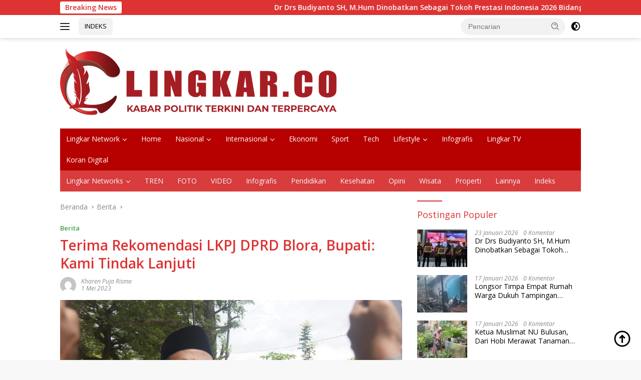

--- FILE ---
content_type: text/html; charset=UTF-8
request_url: https://lingkar.co/terima-rekomendasi-lkpj-dprd-blora-bupati-kami-tindak-lanjuti/
body_size: 25734
content:
<!doctype html>
<html lang="id">
<head><script data-no-optimize="1">var litespeed_docref=sessionStorage.getItem("litespeed_docref");litespeed_docref&&(Object.defineProperty(document,"referrer",{get:function(){return litespeed_docref}}),sessionStorage.removeItem("litespeed_docref"));</script>
	<meta charset="UTF-8">
	<meta name="viewport" content="width=device-width, initial-scale=1">
	<link rel="profile" href="https://gmpg.org/xfn/11">

	<meta name='robots' content='index, follow, max-image-preview:large, max-snippet:-1, max-video-preview:-1' />
<script id="cookieyes" type="text/javascript" src="https://cdn-cookieyes.com/client_data/40970aac33e92551c0456816/script.js"></script><!-- Google tag (gtag.js) consent mode dataLayer added by Site Kit -->
<script id="google_gtagjs-js-consent-mode-data-layer">
window.dataLayer = window.dataLayer || [];function gtag(){dataLayer.push(arguments);}
gtag('consent', 'default', {"ad_personalization":"denied","ad_storage":"denied","ad_user_data":"denied","analytics_storage":"denied","functionality_storage":"denied","security_storage":"denied","personalization_storage":"denied","region":["AT","BE","BG","CH","CY","CZ","DE","DK","EE","ES","FI","FR","GB","GR","HR","HU","IE","IS","IT","LI","LT","LU","LV","MT","NL","NO","PL","PT","RO","SE","SI","SK"],"wait_for_update":500});
window._googlesitekitConsentCategoryMap = {"statistics":["analytics_storage"],"marketing":["ad_storage","ad_user_data","ad_personalization"],"functional":["functionality_storage","security_storage"],"preferences":["personalization_storage"]};
window._googlesitekitConsents = {"ad_personalization":"denied","ad_storage":"denied","ad_user_data":"denied","analytics_storage":"denied","functionality_storage":"denied","security_storage":"denied","personalization_storage":"denied","region":["AT","BE","BG","CH","CY","CZ","DE","DK","EE","ES","FI","FR","GB","GR","HR","HU","IE","IS","IT","LI","LT","LU","LV","MT","NL","NO","PL","PT","RO","SE","SI","SK"],"wait_for_update":500};
</script>
<!-- End Google tag (gtag.js) consent mode dataLayer added by Site Kit -->

	<!-- This site is optimized with the Yoast SEO Premium plugin v26.8 (Yoast SEO v26.8) - https://yoast.com/product/yoast-seo-premium-wordpress/ -->
	<title>Terima Rekomendasi LKPJ DPRD Blora, Bupati: Kami Tindak Lanjuti - Kabar Politik Terkini dan Terpercaya Indonesia</title>
	<meta name="description" content="Terima Rekomendasi LKPJ DPRD Blora, Bupati: Kami Tindak Lanjuti Kabar Politik Terkini dan Terpercaya Indonesia Lingkar.co" />
	<link rel="canonical" href="https://lingkar.co/terima-rekomendasi-lkpj-dprd-blora-bupati-kami-tindak-lanjuti/" />
	<meta property="og:locale" content="id_ID" />
	<meta property="og:type" content="article" />
	<meta property="og:title" content="Terima Rekomendasi LKPJ DPRD Blora, Bupati: Kami Tindak Lanjuti Kabar Politik Terkini dan Terpercaya Indonesia" />
	<meta property="og:description" content="Terima Rekomendasi LKPJ DPRD Blora, Bupati: Kami Tindak Lanjuti - Lingkar.co" />
	<meta property="og:url" content="https://lingkar.co/terima-rekomendasi-lkpj-dprd-blora-bupati-kami-tindak-lanjuti/" />
	<meta property="og:site_name" content="Lingkar.co" />
	<meta property="article:publisher" content="https://www.facebook.com/lingkardotco/" />
	<meta property="article:published_time" content="2023-05-01T08:58:22+00:00" />
	<meta property="article:modified_time" content="2023-05-01T08:58:29+00:00" />
	<meta property="og:image" content="https://lingkar.co/wp-content/uploads/2023/02/WhatsApp-Image-2023-02-15-at-12.29.04.jpeg" />
	<meta property="og:image:width" content="1228" />
	<meta property="og:image:height" content="816" />
	<meta property="og:image:type" content="image/jpeg" />
	<meta name="author" content="Kharen Puja Risma" />
	<meta name="twitter:card" content="summary_large_image" />
	<meta name="twitter:creator" content="@lingkardotco" />
	<meta name="twitter:site" content="@lingkardotco" />
	<meta name="twitter:label1" content="Ditulis oleh" />
	<meta name="twitter:data1" content="Kharen Puja Risma" />
	<meta name="twitter:label2" content="Estimasi waktu membaca" />
	<meta name="twitter:data2" content="2 menit" />
	<script type="application/ld+json" class="yoast-schema-graph">{"@context":"https://schema.org","@graph":[{"@type":"ReportageNewsArticle","@id":"https://lingkar.co/terima-rekomendasi-lkpj-dprd-blora-bupati-kami-tindak-lanjuti/#article","isPartOf":{"@id":"https://lingkar.co/terima-rekomendasi-lkpj-dprd-blora-bupati-kami-tindak-lanjuti/"},"author":{"name":"Kharen Puja Risma","@id":"https://lingkar.co/#/schema/person/a83fcb3f3863e47405fbb5a68d597131"},"headline":"Terima Rekomendasi LKPJ DPRD Blora, Bupati: Kami Tindak Lanjuti","datePublished":"2023-05-01T08:58:22+00:00","dateModified":"2023-05-01T08:58:29+00:00","mainEntityOfPage":{"@id":"https://lingkar.co/terima-rekomendasi-lkpj-dprd-blora-bupati-kami-tindak-lanjuti/"},"wordCount":238,"commentCount":0,"publisher":{"@id":"https://lingkar.co/#organization"},"image":{"@id":"https://lingkar.co/terima-rekomendasi-lkpj-dprd-blora-bupati-kami-tindak-lanjuti/#primaryimage"},"thumbnailUrl":"https://lingkar.co/wp-content/uploads/2023/02/WhatsApp-Image-2023-02-15-at-12.29.04.jpeg","keywords":["Arief rohman","DPRD Blora"],"articleSection":["Berita"],"inLanguage":"id","potentialAction":[{"@type":"CommentAction","name":"Comment","target":["https://lingkar.co/terima-rekomendasi-lkpj-dprd-blora-bupati-kami-tindak-lanjuti/#respond"]}],"copyrightYear":"2023","copyrightHolder":{"@id":"https://lingkar.co/#organization"}},{"@type":"WebPage","@id":"https://lingkar.co/terima-rekomendasi-lkpj-dprd-blora-bupati-kami-tindak-lanjuti/","url":"https://lingkar.co/terima-rekomendasi-lkpj-dprd-blora-bupati-kami-tindak-lanjuti/","name":"Terima Rekomendasi LKPJ DPRD Blora, Bupati: Kami Tindak Lanjuti - Kabar Politik Terkini dan Terpercaya Indonesia","isPartOf":{"@id":"https://lingkar.co/#website"},"primaryImageOfPage":{"@id":"https://lingkar.co/terima-rekomendasi-lkpj-dprd-blora-bupati-kami-tindak-lanjuti/#primaryimage"},"image":{"@id":"https://lingkar.co/terima-rekomendasi-lkpj-dprd-blora-bupati-kami-tindak-lanjuti/#primaryimage"},"thumbnailUrl":"https://lingkar.co/wp-content/uploads/2023/02/WhatsApp-Image-2023-02-15-at-12.29.04.jpeg","datePublished":"2023-05-01T08:58:22+00:00","dateModified":"2023-05-01T08:58:29+00:00","description":"Terima Rekomendasi LKPJ DPRD Blora, Bupati: Kami Tindak Lanjuti Kabar Politik Terkini dan Terpercaya Indonesia Lingkar.co","breadcrumb":{"@id":"https://lingkar.co/terima-rekomendasi-lkpj-dprd-blora-bupati-kami-tindak-lanjuti/#breadcrumb"},"inLanguage":"id","potentialAction":[{"@type":"ReadAction","target":["https://lingkar.co/terima-rekomendasi-lkpj-dprd-blora-bupati-kami-tindak-lanjuti/"]}]},{"@type":"ImageObject","inLanguage":"id","@id":"https://lingkar.co/terima-rekomendasi-lkpj-dprd-blora-bupati-kami-tindak-lanjuti/#primaryimage","url":"https://lingkar.co/wp-content/uploads/2023/02/WhatsApp-Image-2023-02-15-at-12.29.04.jpeg","contentUrl":"https://lingkar.co/wp-content/uploads/2023/02/WhatsApp-Image-2023-02-15-at-12.29.04.jpeg","width":1228,"height":816,"caption":"Bupati Kabupaten Blora, Arief Rohman/LINGKAR.CO/Lilik Yuliantoro"},{"@type":"BreadcrumbList","@id":"https://lingkar.co/terima-rekomendasi-lkpj-dprd-blora-bupati-kami-tindak-lanjuti/#breadcrumb","itemListElement":[{"@type":"ListItem","position":1,"name":"Beranda","item":"https://lingkar.co/"},{"@type":"ListItem","position":2,"name":"Terima Rekomendasi LKPJ DPRD Blora, Bupati: Kami Tindak Lanjuti"}]},{"@type":"WebSite","@id":"https://lingkar.co/#website","url":"https://lingkar.co/","name":"lingkar.co","description":"Kabar Politik Terkini dan Terpercaya Indonesia","publisher":{"@id":"https://lingkar.co/#organization"},"alternateName":"lingkar","potentialAction":[{"@type":"SearchAction","target":{"@type":"EntryPoint","urlTemplate":"https://lingkar.co/?s={search_term_string}"},"query-input":{"@type":"PropertyValueSpecification","valueRequired":true,"valueName":"search_term_string"}}],"inLanguage":"id"},{"@type":"Organization","@id":"https://lingkar.co/#organization","name":"Lingkar.co","alternateName":"lingkar","url":"https://lingkar.co/","logo":{"@type":"ImageObject","inLanguage":"id","@id":"https://lingkar.co/#/schema/logo/image/","url":"https://lingkar.co/wp-content/uploads/2020/12/cropped-logo-utama.png","contentUrl":"https://lingkar.co/wp-content/uploads/2020/12/cropped-logo-utama.png","width":512,"height":512,"caption":"Lingkar.co"},"image":{"@id":"https://lingkar.co/#/schema/logo/image/"},"sameAs":["https://www.facebook.com/lingkardotco/","https://x.com/lingkardotco","https://www.instagram.com/lingkardotco/","https://id.pinterest.com/Lingkarco/","https://www.youtube.com/c/Lingkardotco/"],"description":"lingkar.co adalah portal berita yang menyajikan pemberitaan terkini terkait banyak tema. dari politik pemnerintahan hukum hiburan dan olahraga. lingkar.co merupakan portal berita yang terpercaya karena memiliki pewarta atau wartawan yang telah tersertifikasi dewan pers dan tersebar di seluruh indonesia.","email":"layout.lj@gmail.com","telephone":"081228587470","legalName":"lingkar","foundingDate":"2020-01-06","taxID":"96.983.766.5-503.000","numberOfEmployees":{"@type":"QuantitativeValue","minValue":"51","maxValue":"200"},"publishingPrinciples":"https://lingkar.co/pedoman-media-siber/","ownershipFundingInfo":"https://lingkar.co/info-iklan/","actionableFeedbackPolicy":"https://lingkar.co/kontak/","correctionsPolicy":"https://lingkar.co/redaksi/","ethicsPolicy":"https://lingkar.co/pedoman-media-siber/","diversityPolicy":"https://lingkar.co/privacy-policy-2/","diversityStaffingReport":"https://lingkar.co/pedoman-media-siber/"},{"@type":"Person","@id":"https://lingkar.co/#/schema/person/a83fcb3f3863e47405fbb5a68d597131","name":"Kharen Puja Risma","image":{"@type":"ImageObject","inLanguage":"id","@id":"https://lingkar.co/#/schema/person/image/","url":"https://secure.gravatar.com/avatar/c5003072fb4f66ee855b2a370f136792ea2fae4b30a254844f41a25ed9301881?s=96&d=mm&r=g","contentUrl":"https://secure.gravatar.com/avatar/c5003072fb4f66ee855b2a370f136792ea2fae4b30a254844f41a25ed9301881?s=96&d=mm&r=g","caption":"Kharen Puja Risma"},"url":"https://lingkar.co/author/kharen/"}]}</script>
	<!-- / Yoast SEO Premium plugin. -->


<link rel='dns-prefetch' href='//www.googletagmanager.com' />
<link rel='dns-prefetch' href='//fonts.googleapis.com' />
<link rel='dns-prefetch' href='//pagead2.googlesyndication.com' />
<script id="wpp-js" src="https://lingkar.co/wp-content/plugins/wordpress-popular-posts/assets/js/wpp.min.js?ver=7.3.6" data-sampling="0" data-sampling-rate="100" data-api-url="https://lingkar.co/wp-json/wordpress-popular-posts" data-post-id="33505" data-token="be18924d0a" data-lang="0" data-debug="0"></script>
<style id='wp-img-auto-sizes-contain-inline-css'>
img:is([sizes=auto i],[sizes^="auto," i]){contain-intrinsic-size:3000px 1500px}
/*# sourceURL=wp-img-auto-sizes-contain-inline-css */
</style>

<link rel='stylesheet' id='wp-block-library-css' href='https://lingkar.co/wp-includes/css/dist/block-library/style.min.css?ver=b3c08ff7693d3b841d8fce10498b8bc5' media='all' />
<style id='wp-block-heading-inline-css'>
h1:where(.wp-block-heading).has-background,h2:where(.wp-block-heading).has-background,h3:where(.wp-block-heading).has-background,h4:where(.wp-block-heading).has-background,h5:where(.wp-block-heading).has-background,h6:where(.wp-block-heading).has-background{padding:1.25em 2.375em}h1.has-text-align-left[style*=writing-mode]:where([style*=vertical-lr]),h1.has-text-align-right[style*=writing-mode]:where([style*=vertical-rl]),h2.has-text-align-left[style*=writing-mode]:where([style*=vertical-lr]),h2.has-text-align-right[style*=writing-mode]:where([style*=vertical-rl]),h3.has-text-align-left[style*=writing-mode]:where([style*=vertical-lr]),h3.has-text-align-right[style*=writing-mode]:where([style*=vertical-rl]),h4.has-text-align-left[style*=writing-mode]:where([style*=vertical-lr]),h4.has-text-align-right[style*=writing-mode]:where([style*=vertical-rl]),h5.has-text-align-left[style*=writing-mode]:where([style*=vertical-lr]),h5.has-text-align-right[style*=writing-mode]:where([style*=vertical-rl]),h6.has-text-align-left[style*=writing-mode]:where([style*=vertical-lr]),h6.has-text-align-right[style*=writing-mode]:where([style*=vertical-rl]){rotate:180deg}
/*# sourceURL=https://lingkar.co/wp-includes/blocks/heading/style.min.css */
</style>
<style id='wp-block-image-inline-css'>
.wp-block-image>a,.wp-block-image>figure>a{display:inline-block}.wp-block-image img{box-sizing:border-box;height:auto;max-width:100%;vertical-align:bottom}@media not (prefers-reduced-motion){.wp-block-image img.hide{visibility:hidden}.wp-block-image img.show{animation:show-content-image .4s}}.wp-block-image[style*=border-radius] img,.wp-block-image[style*=border-radius]>a{border-radius:inherit}.wp-block-image.has-custom-border img{box-sizing:border-box}.wp-block-image.aligncenter{text-align:center}.wp-block-image.alignfull>a,.wp-block-image.alignwide>a{width:100%}.wp-block-image.alignfull img,.wp-block-image.alignwide img{height:auto;width:100%}.wp-block-image .aligncenter,.wp-block-image .alignleft,.wp-block-image .alignright,.wp-block-image.aligncenter,.wp-block-image.alignleft,.wp-block-image.alignright{display:table}.wp-block-image .aligncenter>figcaption,.wp-block-image .alignleft>figcaption,.wp-block-image .alignright>figcaption,.wp-block-image.aligncenter>figcaption,.wp-block-image.alignleft>figcaption,.wp-block-image.alignright>figcaption{caption-side:bottom;display:table-caption}.wp-block-image .alignleft{float:left;margin:.5em 1em .5em 0}.wp-block-image .alignright{float:right;margin:.5em 0 .5em 1em}.wp-block-image .aligncenter{margin-left:auto;margin-right:auto}.wp-block-image :where(figcaption){margin-bottom:1em;margin-top:.5em}.wp-block-image.is-style-circle-mask img{border-radius:9999px}@supports ((-webkit-mask-image:none) or (mask-image:none)) or (-webkit-mask-image:none){.wp-block-image.is-style-circle-mask img{border-radius:0;-webkit-mask-image:url('data:image/svg+xml;utf8,<svg viewBox="0 0 100 100" xmlns="http://www.w3.org/2000/svg"><circle cx="50" cy="50" r="50"/></svg>');mask-image:url('data:image/svg+xml;utf8,<svg viewBox="0 0 100 100" xmlns="http://www.w3.org/2000/svg"><circle cx="50" cy="50" r="50"/></svg>');mask-mode:alpha;-webkit-mask-position:center;mask-position:center;-webkit-mask-repeat:no-repeat;mask-repeat:no-repeat;-webkit-mask-size:contain;mask-size:contain}}:root :where(.wp-block-image.is-style-rounded img,.wp-block-image .is-style-rounded img){border-radius:9999px}.wp-block-image figure{margin:0}.wp-lightbox-container{display:flex;flex-direction:column;position:relative}.wp-lightbox-container img{cursor:zoom-in}.wp-lightbox-container img:hover+button{opacity:1}.wp-lightbox-container button{align-items:center;backdrop-filter:blur(16px) saturate(180%);background-color:#5a5a5a40;border:none;border-radius:4px;cursor:zoom-in;display:flex;height:20px;justify-content:center;opacity:0;padding:0;position:absolute;right:16px;text-align:center;top:16px;width:20px;z-index:100}@media not (prefers-reduced-motion){.wp-lightbox-container button{transition:opacity .2s ease}}.wp-lightbox-container button:focus-visible{outline:3px auto #5a5a5a40;outline:3px auto -webkit-focus-ring-color;outline-offset:3px}.wp-lightbox-container button:hover{cursor:pointer;opacity:1}.wp-lightbox-container button:focus{opacity:1}.wp-lightbox-container button:focus,.wp-lightbox-container button:hover,.wp-lightbox-container button:not(:hover):not(:active):not(.has-background){background-color:#5a5a5a40;border:none}.wp-lightbox-overlay{box-sizing:border-box;cursor:zoom-out;height:100vh;left:0;overflow:hidden;position:fixed;top:0;visibility:hidden;width:100%;z-index:100000}.wp-lightbox-overlay .close-button{align-items:center;cursor:pointer;display:flex;justify-content:center;min-height:40px;min-width:40px;padding:0;position:absolute;right:calc(env(safe-area-inset-right) + 16px);top:calc(env(safe-area-inset-top) + 16px);z-index:5000000}.wp-lightbox-overlay .close-button:focus,.wp-lightbox-overlay .close-button:hover,.wp-lightbox-overlay .close-button:not(:hover):not(:active):not(.has-background){background:none;border:none}.wp-lightbox-overlay .lightbox-image-container{height:var(--wp--lightbox-container-height);left:50%;overflow:hidden;position:absolute;top:50%;transform:translate(-50%,-50%);transform-origin:top left;width:var(--wp--lightbox-container-width);z-index:9999999999}.wp-lightbox-overlay .wp-block-image{align-items:center;box-sizing:border-box;display:flex;height:100%;justify-content:center;margin:0;position:relative;transform-origin:0 0;width:100%;z-index:3000000}.wp-lightbox-overlay .wp-block-image img{height:var(--wp--lightbox-image-height);min-height:var(--wp--lightbox-image-height);min-width:var(--wp--lightbox-image-width);width:var(--wp--lightbox-image-width)}.wp-lightbox-overlay .wp-block-image figcaption{display:none}.wp-lightbox-overlay button{background:none;border:none}.wp-lightbox-overlay .scrim{background-color:#fff;height:100%;opacity:.9;position:absolute;width:100%;z-index:2000000}.wp-lightbox-overlay.active{visibility:visible}@media not (prefers-reduced-motion){.wp-lightbox-overlay.active{animation:turn-on-visibility .25s both}.wp-lightbox-overlay.active img{animation:turn-on-visibility .35s both}.wp-lightbox-overlay.show-closing-animation:not(.active){animation:turn-off-visibility .35s both}.wp-lightbox-overlay.show-closing-animation:not(.active) img{animation:turn-off-visibility .25s both}.wp-lightbox-overlay.zoom.active{animation:none;opacity:1;visibility:visible}.wp-lightbox-overlay.zoom.active .lightbox-image-container{animation:lightbox-zoom-in .4s}.wp-lightbox-overlay.zoom.active .lightbox-image-container img{animation:none}.wp-lightbox-overlay.zoom.active .scrim{animation:turn-on-visibility .4s forwards}.wp-lightbox-overlay.zoom.show-closing-animation:not(.active){animation:none}.wp-lightbox-overlay.zoom.show-closing-animation:not(.active) .lightbox-image-container{animation:lightbox-zoom-out .4s}.wp-lightbox-overlay.zoom.show-closing-animation:not(.active) .lightbox-image-container img{animation:none}.wp-lightbox-overlay.zoom.show-closing-animation:not(.active) .scrim{animation:turn-off-visibility .4s forwards}}@keyframes show-content-image{0%{visibility:hidden}99%{visibility:hidden}to{visibility:visible}}@keyframes turn-on-visibility{0%{opacity:0}to{opacity:1}}@keyframes turn-off-visibility{0%{opacity:1;visibility:visible}99%{opacity:0;visibility:visible}to{opacity:0;visibility:hidden}}@keyframes lightbox-zoom-in{0%{transform:translate(calc((-100vw + var(--wp--lightbox-scrollbar-width))/2 + var(--wp--lightbox-initial-left-position)),calc(-50vh + var(--wp--lightbox-initial-top-position))) scale(var(--wp--lightbox-scale))}to{transform:translate(-50%,-50%) scale(1)}}@keyframes lightbox-zoom-out{0%{transform:translate(-50%,-50%) scale(1);visibility:visible}99%{visibility:visible}to{transform:translate(calc((-100vw + var(--wp--lightbox-scrollbar-width))/2 + var(--wp--lightbox-initial-left-position)),calc(-50vh + var(--wp--lightbox-initial-top-position))) scale(var(--wp--lightbox-scale));visibility:hidden}}
/*# sourceURL=https://lingkar.co/wp-includes/blocks/image/style.min.css */
</style>
<style id='wp-block-paragraph-inline-css'>
.is-small-text{font-size:.875em}.is-regular-text{font-size:1em}.is-large-text{font-size:2.25em}.is-larger-text{font-size:3em}.has-drop-cap:not(:focus):first-letter{float:left;font-size:8.4em;font-style:normal;font-weight:100;line-height:.68;margin:.05em .1em 0 0;text-transform:uppercase}body.rtl .has-drop-cap:not(:focus):first-letter{float:none;margin-left:.1em}p.has-drop-cap.has-background{overflow:hidden}:root :where(p.has-background){padding:1.25em 2.375em}:where(p.has-text-color:not(.has-link-color)) a{color:inherit}p.has-text-align-left[style*="writing-mode:vertical-lr"],p.has-text-align-right[style*="writing-mode:vertical-rl"]{rotate:180deg}
/*# sourceURL=https://lingkar.co/wp-includes/blocks/paragraph/style.min.css */
</style>
<style id='global-styles-inline-css'>
:root{--wp--preset--aspect-ratio--square: 1;--wp--preset--aspect-ratio--4-3: 4/3;--wp--preset--aspect-ratio--3-4: 3/4;--wp--preset--aspect-ratio--3-2: 3/2;--wp--preset--aspect-ratio--2-3: 2/3;--wp--preset--aspect-ratio--16-9: 16/9;--wp--preset--aspect-ratio--9-16: 9/16;--wp--preset--color--black: #000000;--wp--preset--color--cyan-bluish-gray: #abb8c3;--wp--preset--color--white: #ffffff;--wp--preset--color--pale-pink: #f78da7;--wp--preset--color--vivid-red: #cf2e2e;--wp--preset--color--luminous-vivid-orange: #ff6900;--wp--preset--color--luminous-vivid-amber: #fcb900;--wp--preset--color--light-green-cyan: #7bdcb5;--wp--preset--color--vivid-green-cyan: #00d084;--wp--preset--color--pale-cyan-blue: #8ed1fc;--wp--preset--color--vivid-cyan-blue: #0693e3;--wp--preset--color--vivid-purple: #9b51e0;--wp--preset--gradient--vivid-cyan-blue-to-vivid-purple: linear-gradient(135deg,rgb(6,147,227) 0%,rgb(155,81,224) 100%);--wp--preset--gradient--light-green-cyan-to-vivid-green-cyan: linear-gradient(135deg,rgb(122,220,180) 0%,rgb(0,208,130) 100%);--wp--preset--gradient--luminous-vivid-amber-to-luminous-vivid-orange: linear-gradient(135deg,rgb(252,185,0) 0%,rgb(255,105,0) 100%);--wp--preset--gradient--luminous-vivid-orange-to-vivid-red: linear-gradient(135deg,rgb(255,105,0) 0%,rgb(207,46,46) 100%);--wp--preset--gradient--very-light-gray-to-cyan-bluish-gray: linear-gradient(135deg,rgb(238,238,238) 0%,rgb(169,184,195) 100%);--wp--preset--gradient--cool-to-warm-spectrum: linear-gradient(135deg,rgb(74,234,220) 0%,rgb(151,120,209) 20%,rgb(207,42,186) 40%,rgb(238,44,130) 60%,rgb(251,105,98) 80%,rgb(254,248,76) 100%);--wp--preset--gradient--blush-light-purple: linear-gradient(135deg,rgb(255,206,236) 0%,rgb(152,150,240) 100%);--wp--preset--gradient--blush-bordeaux: linear-gradient(135deg,rgb(254,205,165) 0%,rgb(254,45,45) 50%,rgb(107,0,62) 100%);--wp--preset--gradient--luminous-dusk: linear-gradient(135deg,rgb(255,203,112) 0%,rgb(199,81,192) 50%,rgb(65,88,208) 100%);--wp--preset--gradient--pale-ocean: linear-gradient(135deg,rgb(255,245,203) 0%,rgb(182,227,212) 50%,rgb(51,167,181) 100%);--wp--preset--gradient--electric-grass: linear-gradient(135deg,rgb(202,248,128) 0%,rgb(113,206,126) 100%);--wp--preset--gradient--midnight: linear-gradient(135deg,rgb(2,3,129) 0%,rgb(40,116,252) 100%);--wp--preset--font-size--small: 13px;--wp--preset--font-size--medium: 20px;--wp--preset--font-size--large: 36px;--wp--preset--font-size--x-large: 42px;--wp--preset--spacing--20: 0.44rem;--wp--preset--spacing--30: 0.67rem;--wp--preset--spacing--40: 1rem;--wp--preset--spacing--50: 1.5rem;--wp--preset--spacing--60: 2.25rem;--wp--preset--spacing--70: 3.38rem;--wp--preset--spacing--80: 5.06rem;--wp--preset--shadow--natural: 6px 6px 9px rgba(0, 0, 0, 0.2);--wp--preset--shadow--deep: 12px 12px 50px rgba(0, 0, 0, 0.4);--wp--preset--shadow--sharp: 6px 6px 0px rgba(0, 0, 0, 0.2);--wp--preset--shadow--outlined: 6px 6px 0px -3px rgb(255, 255, 255), 6px 6px rgb(0, 0, 0);--wp--preset--shadow--crisp: 6px 6px 0px rgb(0, 0, 0);}:where(.is-layout-flex){gap: 0.5em;}:where(.is-layout-grid){gap: 0.5em;}body .is-layout-flex{display: flex;}.is-layout-flex{flex-wrap: wrap;align-items: center;}.is-layout-flex > :is(*, div){margin: 0;}body .is-layout-grid{display: grid;}.is-layout-grid > :is(*, div){margin: 0;}:where(.wp-block-columns.is-layout-flex){gap: 2em;}:where(.wp-block-columns.is-layout-grid){gap: 2em;}:where(.wp-block-post-template.is-layout-flex){gap: 1.25em;}:where(.wp-block-post-template.is-layout-grid){gap: 1.25em;}.has-black-color{color: var(--wp--preset--color--black) !important;}.has-cyan-bluish-gray-color{color: var(--wp--preset--color--cyan-bluish-gray) !important;}.has-white-color{color: var(--wp--preset--color--white) !important;}.has-pale-pink-color{color: var(--wp--preset--color--pale-pink) !important;}.has-vivid-red-color{color: var(--wp--preset--color--vivid-red) !important;}.has-luminous-vivid-orange-color{color: var(--wp--preset--color--luminous-vivid-orange) !important;}.has-luminous-vivid-amber-color{color: var(--wp--preset--color--luminous-vivid-amber) !important;}.has-light-green-cyan-color{color: var(--wp--preset--color--light-green-cyan) !important;}.has-vivid-green-cyan-color{color: var(--wp--preset--color--vivid-green-cyan) !important;}.has-pale-cyan-blue-color{color: var(--wp--preset--color--pale-cyan-blue) !important;}.has-vivid-cyan-blue-color{color: var(--wp--preset--color--vivid-cyan-blue) !important;}.has-vivid-purple-color{color: var(--wp--preset--color--vivid-purple) !important;}.has-black-background-color{background-color: var(--wp--preset--color--black) !important;}.has-cyan-bluish-gray-background-color{background-color: var(--wp--preset--color--cyan-bluish-gray) !important;}.has-white-background-color{background-color: var(--wp--preset--color--white) !important;}.has-pale-pink-background-color{background-color: var(--wp--preset--color--pale-pink) !important;}.has-vivid-red-background-color{background-color: var(--wp--preset--color--vivid-red) !important;}.has-luminous-vivid-orange-background-color{background-color: var(--wp--preset--color--luminous-vivid-orange) !important;}.has-luminous-vivid-amber-background-color{background-color: var(--wp--preset--color--luminous-vivid-amber) !important;}.has-light-green-cyan-background-color{background-color: var(--wp--preset--color--light-green-cyan) !important;}.has-vivid-green-cyan-background-color{background-color: var(--wp--preset--color--vivid-green-cyan) !important;}.has-pale-cyan-blue-background-color{background-color: var(--wp--preset--color--pale-cyan-blue) !important;}.has-vivid-cyan-blue-background-color{background-color: var(--wp--preset--color--vivid-cyan-blue) !important;}.has-vivid-purple-background-color{background-color: var(--wp--preset--color--vivid-purple) !important;}.has-black-border-color{border-color: var(--wp--preset--color--black) !important;}.has-cyan-bluish-gray-border-color{border-color: var(--wp--preset--color--cyan-bluish-gray) !important;}.has-white-border-color{border-color: var(--wp--preset--color--white) !important;}.has-pale-pink-border-color{border-color: var(--wp--preset--color--pale-pink) !important;}.has-vivid-red-border-color{border-color: var(--wp--preset--color--vivid-red) !important;}.has-luminous-vivid-orange-border-color{border-color: var(--wp--preset--color--luminous-vivid-orange) !important;}.has-luminous-vivid-amber-border-color{border-color: var(--wp--preset--color--luminous-vivid-amber) !important;}.has-light-green-cyan-border-color{border-color: var(--wp--preset--color--light-green-cyan) !important;}.has-vivid-green-cyan-border-color{border-color: var(--wp--preset--color--vivid-green-cyan) !important;}.has-pale-cyan-blue-border-color{border-color: var(--wp--preset--color--pale-cyan-blue) !important;}.has-vivid-cyan-blue-border-color{border-color: var(--wp--preset--color--vivid-cyan-blue) !important;}.has-vivid-purple-border-color{border-color: var(--wp--preset--color--vivid-purple) !important;}.has-vivid-cyan-blue-to-vivid-purple-gradient-background{background: var(--wp--preset--gradient--vivid-cyan-blue-to-vivid-purple) !important;}.has-light-green-cyan-to-vivid-green-cyan-gradient-background{background: var(--wp--preset--gradient--light-green-cyan-to-vivid-green-cyan) !important;}.has-luminous-vivid-amber-to-luminous-vivid-orange-gradient-background{background: var(--wp--preset--gradient--luminous-vivid-amber-to-luminous-vivid-orange) !important;}.has-luminous-vivid-orange-to-vivid-red-gradient-background{background: var(--wp--preset--gradient--luminous-vivid-orange-to-vivid-red) !important;}.has-very-light-gray-to-cyan-bluish-gray-gradient-background{background: var(--wp--preset--gradient--very-light-gray-to-cyan-bluish-gray) !important;}.has-cool-to-warm-spectrum-gradient-background{background: var(--wp--preset--gradient--cool-to-warm-spectrum) !important;}.has-blush-light-purple-gradient-background{background: var(--wp--preset--gradient--blush-light-purple) !important;}.has-blush-bordeaux-gradient-background{background: var(--wp--preset--gradient--blush-bordeaux) !important;}.has-luminous-dusk-gradient-background{background: var(--wp--preset--gradient--luminous-dusk) !important;}.has-pale-ocean-gradient-background{background: var(--wp--preset--gradient--pale-ocean) !important;}.has-electric-grass-gradient-background{background: var(--wp--preset--gradient--electric-grass) !important;}.has-midnight-gradient-background{background: var(--wp--preset--gradient--midnight) !important;}.has-small-font-size{font-size: var(--wp--preset--font-size--small) !important;}.has-medium-font-size{font-size: var(--wp--preset--font-size--medium) !important;}.has-large-font-size{font-size: var(--wp--preset--font-size--large) !important;}.has-x-large-font-size{font-size: var(--wp--preset--font-size--x-large) !important;}
/*# sourceURL=global-styles-inline-css */
</style>

<style id='classic-theme-styles-inline-css'>
/*! This file is auto-generated */
.wp-block-button__link{color:#fff;background-color:#32373c;border-radius:9999px;box-shadow:none;text-decoration:none;padding:calc(.667em + 2px) calc(1.333em + 2px);font-size:1.125em}.wp-block-file__button{background:#32373c;color:#fff;text-decoration:none}
/*# sourceURL=/wp-includes/css/classic-themes.min.css */
</style>
<link rel='stylesheet' id='wordpress-popular-posts-css-css' href='https://lingkar.co/wp-content/plugins/wordpress-popular-posts/assets/css/wpp.css?ver=7.3.6' media='all' />
<link crossorigin="anonymous" rel='stylesheet' id='wpberita-fonts-css' href='https://fonts.googleapis.com/css?family=Open+Sans%3A400%2Citalic%2C600%7COpen+Sans%3A400%2Citalic%2C600&#038;subset=latin&#038;display=swap&#038;ver=2.1.7' media='all' />
<link rel='stylesheet' id='wpberita-style-css' href='https://lingkar.co/wp-content/themes/wpberita/style.css?ver=2.1.7' media='all' />
<style id='wpberita-style-inline-css'>
h1,h2,h3,h4,h5,h6,.sidr-class-site-title,.site-title,.gmr-mainmenu ul > li > a,.sidr ul li a,.heading-text,.gmr-mobilemenu ul li a,#navigationamp ul li a{font-family:Open Sans;}h1,h2,h3,h4,h5,h6,.sidr-class-site-title,.site-title,.gmr-mainmenu ul > li > a,.sidr ul li a,.heading-text,.gmr-mobilemenu ul li a,#navigationamp ul li a,.related-text-onlytitle{font-weight:400;}h1 strong,h2 strong,h3 strong,h4 strong,h5 strong,h6 strong{font-weight:600;}body{font-family:Open Sans;--font-reguler:400;--font-bold:600;--background-color:#f8f8f8;--main-color:#000000;--link-color-body:#000000;--hoverlink-color-body:#e21616;--border-color:#cccccc;--button-bgcolor:#d8d45b;--button-color:#ffffff;--header-bgcolor:#ffffff;--topnav-color:#222222;--bigheadline-color:#f70e0e;--mainmenu-color:#ffffff;--mainmenu-hovercolor:#f1c40f;--secondmenu-bgcolor:#d83c3c;--secondmenu-color:#f2f6ff;--secondmenu-hovercolor:#208dcc;--content-bgcolor:#ffffff;--content-greycolor:#888888;--greybody-bgcolor:#efefef;--footer-bgcolor:#f0f0f0;--footer-color:#666666;--footer-linkcolor:#666666;--footer-hover-linkcolor:#666666;}.entry-content-single{font-size:16px;}body,body.dark-theme{--scheme-color:#dd3333;--secondscheme-color:#43A047;--mainmenu-bgcolor:#b70000;}/* Generate Using Cache */
/*# sourceURL=wpberita-style-inline-css */
</style>
<script id="cookie-law-info-wca-js-before">
const _ckyGsk = true;
//# sourceURL=cookie-law-info-wca-js-before
</script>
<script src="https://lingkar.co/wp-content/plugins/cookie-law-info/lite/frontend/js/wca.min.js?ver=3.3.9.1" id="cookie-law-info-wca-js"></script>
<script id="image-watermark-no-right-click-js-before">
var iwArgsNoRightClick = {"rightclick":"N","draganddrop":"N","devtools":"Y","enableToast":"Y","toastMessage":"This content is protected"};

//# sourceURL=image-watermark-no-right-click-js-before
</script>
<script src="https://lingkar.co/wp-content/plugins/image-watermark/js/no-right-click.js?ver=2.0.4" id="image-watermark-no-right-click-js"></script>

<!-- Potongan tag Google (gtag.js) ditambahkan oleh Site Kit -->
<!-- Snippet Google Analytics telah ditambahkan oleh Site Kit -->
<script src="https://www.googletagmanager.com/gtag/js?id=G-EGDB6KJKB3" id="google_gtagjs-js" async></script>
<script id="google_gtagjs-js-after">
window.dataLayer = window.dataLayer || [];function gtag(){dataLayer.push(arguments);}
gtag("set","linker",{"domains":["lingkar.co"]});
gtag("js", new Date());
gtag("set", "developer_id.dZTNiMT", true);
gtag("config", "G-EGDB6KJKB3", {"googlesitekit_post_type":"post","googlesitekit_post_author":"Kharen Puja Risma","googlesitekit_post_date":"20230501"});
 window._googlesitekit = window._googlesitekit || {}; window._googlesitekit.throttledEvents = []; window._googlesitekit.gtagEvent = (name, data) => { var key = JSON.stringify( { name, data } ); if ( !! window._googlesitekit.throttledEvents[ key ] ) { return; } window._googlesitekit.throttledEvents[ key ] = true; setTimeout( () => { delete window._googlesitekit.throttledEvents[ key ]; }, 5 ); gtag( "event", name, { ...data, event_source: "site-kit" } ); }; 
//# sourceURL=google_gtagjs-js-after
</script>

<meta name="generator" content="Site Kit by Google 1.170.0" />  <script src="https://cdn.onesignal.com/sdks/web/v16/OneSignalSDK.page.js" defer></script>
  <script>
          window.OneSignalDeferred = window.OneSignalDeferred || [];
          OneSignalDeferred.push(async function(OneSignal) {
            await OneSignal.init({
              appId: "b0271f92-8970-4ffe-97ae-cb077cda90e9",
              serviceWorkerOverrideForTypical: true,
              path: "https://lingkar.co/wp-content/plugins/onesignal-free-web-push-notifications/sdk_files/",
              serviceWorkerParam: { scope: "/wp-content/plugins/onesignal-free-web-push-notifications/sdk_files/push/onesignal/" },
              serviceWorkerPath: "OneSignalSDKWorker.js",
            });
          });

          // Unregister the legacy OneSignal service worker to prevent scope conflicts
          if (navigator.serviceWorker) {
            navigator.serviceWorker.getRegistrations().then((registrations) => {
              // Iterate through all registered service workers
              registrations.forEach((registration) => {
                // Check the script URL to identify the specific service worker
                if (registration.active && registration.active.scriptURL.includes('OneSignalSDKWorker.js.php')) {
                  // Unregister the service worker
                  registration.unregister().then((success) => {
                    if (success) {
                      console.log('OneSignalSW: Successfully unregistered:', registration.active.scriptURL);
                    } else {
                      console.log('OneSignalSW: Failed to unregister:', registration.active.scriptURL);
                    }
                  });
                }
              });
            }).catch((error) => {
              console.error('Error fetching service worker registrations:', error);
            });
        }
        </script>
            <style id="wpp-loading-animation-styles">@-webkit-keyframes bgslide{from{background-position-x:0}to{background-position-x:-200%}}@keyframes bgslide{from{background-position-x:0}to{background-position-x:-200%}}.wpp-widget-block-placeholder,.wpp-shortcode-placeholder{margin:0 auto;width:60px;height:3px;background:#dd3737;background:linear-gradient(90deg,#dd3737 0%,#571313 10%,#dd3737 100%);background-size:200% auto;border-radius:3px;-webkit-animation:bgslide 1s infinite linear;animation:bgslide 1s infinite linear}</style>
            <meta property="fb:pages" content="103122334476865" />
<!-- Meta tag Google AdSense ditambahkan oleh Site Kit -->
<meta name="google-adsense-platform-account" content="ca-host-pub-2644536267352236">
<meta name="google-adsense-platform-domain" content="sitekit.withgoogle.com">
<!-- Akhir tag meta Google AdSense yang ditambahkan oleh Site Kit -->
<link rel="amphtml" href="https://lingkar.co/terima-rekomendasi-lkpj-dprd-blora-bupati-kami-tindak-lanjuti/amp/">
<!-- Snippet Google AdSense telah ditambahkan oleh Site Kit -->
<script async src="https://pagead2.googlesyndication.com/pagead/js/adsbygoogle.js?client=ca-pub-3039647572808769&amp;host=ca-host-pub-2644536267352236" crossorigin="anonymous"></script>

<!-- Snippet Google AdSense penutup telah ditambahkan oleh Site Kit -->
<link rel="icon" href="https://lingkar.co/wp-content/uploads/2022/08/Favicon-100x75.png" sizes="32x32" />
<link rel="icon" href="https://lingkar.co/wp-content/uploads/2022/08/Favicon.png" sizes="192x192" />
<link rel="apple-touch-icon" href="https://lingkar.co/wp-content/uploads/2022/08/Favicon.png" />
<meta name="msapplication-TileImage" content="https://lingkar.co/wp-content/uploads/2022/08/Favicon.png" />
		<style id="wp-custom-css">
			.iklanartikel {
	display: none;
}
@media screen and (max-width: 1000px) {
.iklanartikel {
	display: block;
	margin: 60px 0px;
}
.iklanartikel img {
	max-width: 100%;
}
}
		</style>
		</head>

<body class="wp-singular post-template-default single single-post postid-33505 single-format-standard wp-custom-logo wp-embed-responsive wp-theme-wpberita idtheme kentooz">
	<a class="skip-link screen-reader-text" href="#primary">Langsung ke konten</a>
	<div id="topnavwrap" class="gmr-topnavwrap clearfix">
		<div class="gmr-topnotification"><div class="container"><div class="list-flex"><div class="row-flex"><div class="text-marquee">Breaking News</div></div><div class="row-flex wrap-marquee"><div class="marquee">				<a href="https://lingkar.co/dr-drs-budiyanto-sh-m-hum-dinobatkan-sebagai-tokoh-prestasi-indonesia-2026-bidang-pendidikan/" class="gmr-recent-marquee" title="Dr Drs Budiyanto SH, M.Hum Dinobatkan Sebagai Tokoh Prestasi Indonesia 2026 Bidang Pendidikan">Dr Drs Budiyanto SH, M.Hum Dinobatkan Sebagai Tokoh Prestasi Indonesia 2026 Bidang Pendidikan</a>
								<a href="https://lingkar.co/tingkatkan-konektivitas-dan-efisien-trans-jateng-koridor-magelang-temanggung-diproyeksikan-beroperasi-2027/" class="gmr-recent-marquee" title="Tingkatkan Konektivitas dan Efisien, Trans Jateng Koridor Magelang-Temanggung Diproyeksikan Beroperasi 2027">Tingkatkan Konektivitas dan Efisien, Trans Jateng Koridor Magelang-Temanggung Diproyeksikan Beroperasi 2027</a>
								<a href="https://lingkar.co/gus-wafa-bersama-gmpi-pati-salurkan-bantuan-korban-banjir-di-juwana/" class="gmr-recent-marquee" title="Gus Wafa Bersama GMPI Pati Salurkan Bantuan Korban Banjir di Juwana">Gus Wafa Bersama GMPI Pati Salurkan Bantuan Korban Banjir di Juwana</a>
								<a href="https://lingkar.co/ribuan-warga-pati-syukuran-sudewo-tersangka-kpk/" class="gmr-recent-marquee" title="Ribuan Warga Pati Syukuran Sudewo Tersangka KPK">Ribuan Warga Pati Syukuran Sudewo Tersangka KPK</a>
								<a href="https://lingkar.co/semarang-terapkan-auto-debit-dan-qris-untuk-retribusi-pkl-pemkot-cegah-kebocoran-pad/" class="gmr-recent-marquee" title="Semarang Terapkan Auto Debit dan QRIS untuk Retribusi PKL, Pemkot Cegah Kebocoran PAD">Semarang Terapkan Auto Debit dan QRIS untuk Retribusi PKL, Pemkot Cegah Kebocoran PAD</a>
				</div></div></div></div></div>
		<div class="container">
			<div class="list-flex">
				<div class="row-flex gmr-navleft">
					<a id="gmr-responsive-menu" title="Menu" href="#menus" rel="nofollow"><div class="ktz-i-wrap"><span class="ktz-i"></span><span class="ktz-i"></span><span class="ktz-i"></span></div></a><div class="gmr-logo-mobile"><a class="custom-logo-link" href="https://lingkar.co/" title="Lingkar.co" rel="home"><img class="custom-logo" src="https://lingkar.co/wp-content/uploads/2025/02/Logo-Lingkar-NEW.png" width="560" height="141" alt="Lingkar.co" loading="lazy" /></a></div><a href="https://lingkar.co/indeks/" class="topnav-button second-topnav-btn nomobile heading-text" title="INDEKS">INDEKS</a>				</div>

				<div class="row-flex gmr-navright">
					
								<div class="gmr-table-search">
									<form method="get" class="gmr-searchform searchform" action="https://lingkar.co/">
										<input type="text" name="s" id="s" placeholder="Pencarian" />
										<input type="hidden" name="post_type" value="post" />
										<button type="submit" role="button" class="gmr-search-submit gmr-search-icon">
										<svg xmlns="http://www.w3.org/2000/svg" aria-hidden="true" role="img" width="1em" height="1em" preserveAspectRatio="xMidYMid meet" viewBox="0 0 24 24"><path fill="currentColor" d="M10 18a7.952 7.952 0 0 0 4.897-1.688l4.396 4.396l1.414-1.414l-4.396-4.396A7.952 7.952 0 0 0 18 10c0-4.411-3.589-8-8-8s-8 3.589-8 8s3.589 8 8 8zm0-14c3.309 0 6 2.691 6 6s-2.691 6-6 6s-6-2.691-6-6s2.691-6 6-6z"/><path fill="currentColor" d="M11.412 8.586c.379.38.588.882.588 1.414h2a3.977 3.977 0 0 0-1.174-2.828c-1.514-1.512-4.139-1.512-5.652 0l1.412 1.416c.76-.758 2.07-.756 2.826-.002z"/></svg>
										</button>
									</form>
								</div>
							<a class="darkmode-button topnav-button" title="Mode Gelap" href="#" rel="nofollow"><svg xmlns="http://www.w3.org/2000/svg" aria-hidden="true" role="img" width="1em" height="1em" preserveAspectRatio="xMidYMid meet" viewBox="0 0 24 24"><g fill="currentColor"><path d="M12 16a4 4 0 0 0 0-8v8Z"/><path fill-rule="evenodd" d="M12 2C6.477 2 2 6.477 2 12s4.477 10 10 10s10-4.477 10-10S17.523 2 12 2Zm0 2v4a4 4 0 1 0 0 8v4a8 8 0 1 0 0-16Z" clip-rule="evenodd"/></g></svg></a><div class="gmr-search-btn">
					<a id="search-menu-button" class="topnav-button gmr-search-icon" title="Pencarian" href="#" rel="nofollow"><svg xmlns="http://www.w3.org/2000/svg" aria-hidden="true" role="img" width="1em" height="1em" preserveAspectRatio="xMidYMid meet" viewBox="0 0 24 24"><path fill="none" stroke="currentColor" stroke-linecap="round" stroke-width="2" d="m21 21l-4.486-4.494M19 10.5a8.5 8.5 0 1 1-17 0a8.5 8.5 0 0 1 17 0Z"/></svg></a>
					<div id="search-dropdown-container" class="search-dropdown search">
					<form method="get" class="gmr-searchform searchform" action="https://lingkar.co/">
						<input type="text" name="s" id="s" placeholder="Pencarian" />
						<button type="submit" class="gmr-search-submit gmr-search-icon"><svg xmlns="http://www.w3.org/2000/svg" aria-hidden="true" role="img" width="1em" height="1em" preserveAspectRatio="xMidYMid meet" viewBox="0 0 24 24"><path fill="currentColor" d="M10 18a7.952 7.952 0 0 0 4.897-1.688l4.396 4.396l1.414-1.414l-4.396-4.396A7.952 7.952 0 0 0 18 10c0-4.411-3.589-8-8-8s-8 3.589-8 8s3.589 8 8 8zm0-14c3.309 0 6 2.691 6 6s-2.691 6-6 6s-6-2.691-6-6s2.691-6 6-6z"/><path fill="currentColor" d="M11.412 8.586c.379.38.588.882.588 1.414h2a3.977 3.977 0 0 0-1.174-2.828c-1.514-1.512-4.139-1.512-5.652 0l1.412 1.416c.76-.758 2.07-.756 2.826-.002z"/></svg></button>
					</form>
					</div>
				</div>				</div>
			</div>
		</div>
				</div>

	<div id="page" class="site">

		<div class="gmr-floatbanner gmr-floatbanner-left"><div class="inner-floatleft"><button onclick="parentNode.remove()" title="tutup">tutup</button><div class="inner-floatright">
<script async src="https://pagead2.googlesyndication.com/pagead/js/adsbygoogle.js?client=ca-pub-3039647572808769"
     crossorigin="anonymous"></script>
<!-- Iklan Banner -->
<ins class="adsbygoogle"
     style="display:block"
     data-ad-client="ca-pub-3039647572808769"
     data-ad-slot="7607072798"
     data-ad-format="auto"
     data-full-width-responsive="true"></ins>
<script>
     (adsbygoogle = window.adsbygoogle || []).push({});
</script>
</div>

</div></div>		<div class="gmr-floatbanner gmr-floatbanner-right"><div class="inner-floatright"><button onclick="parentNode.remove()" title="tutup">tutup</button><div class="inner-floatright">
<script async src="https://pagead2.googlesyndication.com/pagead/js/adsbygoogle.js?client=ca-pub-3039647572808769"
     crossorigin="anonymous"></script>
<!-- Iklan Banner -->
<ins class="adsbygoogle"
     style="display:block"
     data-ad-client="ca-pub-3039647572808769"
     data-ad-slot="7607072798"
     data-ad-format="auto"
     data-full-width-responsive="true"></ins>
<script>
     (adsbygoogle = window.adsbygoogle || []).push({});
</script>
</div>

</div></div>					<header id="masthead" class="site-header">
								<div class="container">
					<div class="site-branding">
						<div class="gmr-logo"><div class="gmr-logo-wrap"><a class="custom-logo-link logolink" href="https://lingkar.co" title="Lingkar.co" rel="home"><img class="custom-logo" src="https://lingkar.co/wp-content/uploads/2025/02/Logo-Lingkar-NEW.png" width="560" height="141" alt="Lingkar.co" loading="lazy" /></a><div class="close-topnavmenu-wrap"><a id="close-topnavmenu-button" rel="nofollow" href="#"><svg xmlns="http://www.w3.org/2000/svg" aria-hidden="true" role="img" width="1em" height="1em" preserveAspectRatio="xMidYMid meet" viewBox="0 0 32 32"><path fill="currentColor" d="M24 9.4L22.6 8L16 14.6L9.4 8L8 9.4l6.6 6.6L8 22.6L9.4 24l6.6-6.6l6.6 6.6l1.4-1.4l-6.6-6.6L24 9.4z"/></svg></a></div></div></div>					</div><!-- .site-branding -->
				</div>
			</header><!-- #masthead -->
							<div id="main-nav-wrap" class="gmr-mainmenu-wrap">
				<div class="container">
					<nav id="main-nav" class="main-navigation gmr-mainmenu">
						<ul id="primary-menu" class="menu"><li id="menu-item-144" class="menu-item menu-item-type-custom menu-item-object-custom menu-item-has-children menu-item-144"><a href="#">Lingkar Network</a>
<ul class="sub-menu">
	<li id="menu-item-145" class="menu-item menu-item-type-custom menu-item-object-custom menu-item-145"><a href="https://jateng.lingkar.co">Lingkar Jateng</a></li>
	<li id="menu-item-146" class="menu-item menu-item-type-custom menu-item-object-custom menu-item-146"><a href="https://jatim.lingkar.co">Lingkar Jatim</a></li>
	<li id="menu-item-147" class="menu-item menu-item-type-custom menu-item-object-custom menu-item-147"><a href="https://jabar.lingkar.co">Lingkar Jabar</a></li>
	<li id="menu-item-148" class="menu-item menu-item-type-custom menu-item-object-custom menu-item-148"><a href="https://jogja.lingkar.co">Lingkar Jogja</a></li>
	<li id="menu-item-15805" class="menu-item menu-item-type-custom menu-item-object-custom menu-item-15805"><a target="_blank" href="https://sulteng.lingkar.co">Lingkar Sulteng</a></li>
</ul>
</li>
<li id="menu-item-117" class="menu-item menu-item-type-custom menu-item-object-custom menu-item-home menu-item-117"><a href="https://lingkar.co/">Home</a></li>
<li id="menu-item-118" class="menu-item menu-item-type-custom menu-item-object-custom menu-item-has-children menu-item-118"><a href="#">Nasional</a>
<ul class="sub-menu">
	<li id="menu-item-120" class="menu-item menu-item-type-taxonomy menu-item-object-category menu-item-120"><a href="https://lingkar.co/nasional/pemerintahan/">Pemerintahan</a></li>
	<li id="menu-item-122" class="menu-item menu-item-type-taxonomy menu-item-object-category menu-item-122"><a href="https://lingkar.co/nasional/politik/">Politik</a></li>
	<li id="menu-item-141" class="menu-item menu-item-type-taxonomy menu-item-object-category menu-item-141"><a href="https://lingkar.co/pendidikan/">Pendidikan</a></li>
	<li id="menu-item-138" class="menu-item menu-item-type-taxonomy menu-item-object-category menu-item-138"><a href="https://lingkar.co/nasional/kesehatan/">Kesehatan</a></li>
	<li id="menu-item-123" class="menu-item menu-item-type-taxonomy menu-item-object-category menu-item-123"><a href="https://lingkar.co/nasional/hukum-dan-kriminal/">Hukum dan Kriminal</a></li>
	<li id="menu-item-121" class="menu-item menu-item-type-taxonomy menu-item-object-category menu-item-121"><a href="https://lingkar.co/nasional/peristiwa/">Peristiwa</a></li>
	<li id="menu-item-901" class="menu-item menu-item-type-taxonomy menu-item-object-category menu-item-901"><a href="https://lingkar.co/nasional/karya-ilmiah/">Karya Ilmiah</a></li>
	<li id="menu-item-1687" class="menu-item menu-item-type-taxonomy menu-item-object-category menu-item-1687"><a href="https://lingkar.co/nasional/tokoh/">Tokoh</a></li>
</ul>
</li>
<li id="menu-item-124" class="menu-item menu-item-type-custom menu-item-object-custom menu-item-has-children menu-item-124"><a href="#">Internasional</a>
<ul class="sub-menu">
	<li id="menu-item-125" class="menu-item menu-item-type-taxonomy menu-item-object-category menu-item-125"><a href="https://lingkar.co/internasional/asean/">Asean</a></li>
	<li id="menu-item-126" class="menu-item menu-item-type-taxonomy menu-item-object-category menu-item-126"><a href="https://lingkar.co/internasional/asia-pasifik/">Asia Pasifik</a></li>
	<li id="menu-item-127" class="menu-item menu-item-type-taxonomy menu-item-object-category menu-item-127"><a href="https://lingkar.co/internasional/eropa-amerika/">Eropa Amerika</a></li>
	<li id="menu-item-128" class="menu-item menu-item-type-taxonomy menu-item-object-category menu-item-128"><a href="https://lingkar.co/internasional/timur-tengah/">Timur Tengah</a></li>
</ul>
</li>
<li id="menu-item-130" class="menu-item menu-item-type-taxonomy menu-item-object-category menu-item-130"><a href="https://lingkar.co/nasional/ekonomi/">Ekonomi</a></li>
<li id="menu-item-132" class="menu-item menu-item-type-taxonomy menu-item-object-category menu-item-132"><a href="https://lingkar.co/sport/">Sport</a></li>
<li id="menu-item-133" class="menu-item menu-item-type-taxonomy menu-item-object-category menu-item-133"><a href="https://lingkar.co/tech/">Tech</a></li>
<li id="menu-item-134" class="menu-item menu-item-type-custom menu-item-object-custom menu-item-has-children menu-item-134"><a href="#">Lifestyle</a>
<ul class="sub-menu">
	<li id="menu-item-142" class="menu-item menu-item-type-taxonomy menu-item-object-category menu-item-142"><a href="https://lingkar.co/lifestyle/pesona/">Pesona</a></li>
	<li id="menu-item-143" class="menu-item menu-item-type-taxonomy menu-item-object-category menu-item-143"><a href="https://lingkar.co/lifestyle/wisata/">Wisata</a></li>
	<li id="menu-item-135" class="menu-item menu-item-type-taxonomy menu-item-object-category menu-item-135"><a href="https://lingkar.co/lifestyle/fashion/">Fashion</a></li>
	<li id="menu-item-136" class="menu-item menu-item-type-taxonomy menu-item-object-category menu-item-136"><a href="https://lingkar.co/lifestyle/kuliner/">Kuliner</a></li>
	<li id="menu-item-140" class="menu-item menu-item-type-taxonomy menu-item-object-category menu-item-140"><a href="https://lingkar.co/lifestyle/otomotif/">Otomotif</a></li>
	<li id="menu-item-139" class="menu-item menu-item-type-taxonomy menu-item-object-category menu-item-139"><a href="https://lingkar.co/lifestyle/musik/">Musik</a></li>
	<li id="menu-item-137" class="menu-item menu-item-type-taxonomy menu-item-object-category menu-item-137"><a href="https://lingkar.co/lifestyle/film/">Film</a></li>
</ul>
</li>
<li id="menu-item-2352" class="menu-item menu-item-type-post_type menu-item-object-page menu-item-2352"><a href="https://lingkar.co/infografis/">Infografis</a></li>
<li id="menu-item-443" class="menu-item menu-item-type-custom menu-item-object-custom menu-item-443"><a href="https://www.youtube.com/channel/UC3L_jIBq-S0Tl8arCwTTVXQ">Lingkar TV</a></li>
<li id="menu-item-129" class="menu-item menu-item-type-taxonomy menu-item-object-category menu-item-129"><a href="https://lingkar.co/koran-digital/">Koran Digital</a></li>
</ul><ul id="secondary-menu" class="menu"><li id="menu-item-15414" class="menu-item menu-item-type-custom menu-item-object-custom menu-item-has-children menu-item-15414"><a href="#">Lingkar Networks</a>
<ul class="sub-menu">
	<li id="menu-item-15415" class="menu-item menu-item-type-custom menu-item-object-custom menu-item-15415"><a target="_blank" href="https://jateng.lingkar.co">Lingkar Jateng</a></li>
	<li id="menu-item-15416" class="menu-item menu-item-type-custom menu-item-object-custom menu-item-15416"><a target="_blank" href="https://jatim.lingkar.co">Lingkar Jatim</a></li>
	<li id="menu-item-15417" class="menu-item menu-item-type-custom menu-item-object-custom menu-item-15417"><a target="_blank" href="https://jogja.lingkar.co">Lingkar Jogja</a></li>
	<li id="menu-item-15418" class="menu-item menu-item-type-custom menu-item-object-custom menu-item-15418"><a target="_blank" href="https://jabar.lingkar.co">Lingkar Jabar</a></li>
	<li id="menu-item-15419" class="menu-item menu-item-type-custom menu-item-object-custom menu-item-15419"><a target="_blank" href="https://sulteng.lingkar.co">Lingkar Sulteng</a></li>
</ul>
</li>
<li id="menu-item-15412" class="menu-item menu-item-type-custom menu-item-object-custom menu-item-15412"><a href="https://lingkar.co/category/tren/">TREN</a></li>
<li id="menu-item-15407" class="menu-item menu-item-type-custom menu-item-object-custom menu-item-15407"><a href="https://lingkar.co/category/foto/">FOTO</a></li>
<li id="menu-item-15410" class="menu-item menu-item-type-custom menu-item-object-custom menu-item-15410"><a href="https://lingkar.co/category/video/">VIDEO</a></li>
<li id="menu-item-30262" class="menu-item menu-item-type-taxonomy menu-item-object-category menu-item-30262"><a href="https://lingkar.co/infografis/">Infografis</a></li>
<li id="menu-item-17677" class="menu-item menu-item-type-taxonomy menu-item-object-category menu-item-17677"><a href="https://lingkar.co/pendidikan/">Pendidikan</a></li>
<li id="menu-item-15413" class="menu-item menu-item-type-taxonomy menu-item-object-category menu-item-15413"><a href="https://lingkar.co/nasional/kesehatan/">Kesehatan</a></li>
<li id="menu-item-15405" class="menu-item menu-item-type-custom menu-item-object-custom menu-item-15405"><a href="https://lingkar.co/category/opini/">Opini</a></li>
<li id="menu-item-15403" class="menu-item menu-item-type-taxonomy menu-item-object-category menu-item-15403"><a href="https://lingkar.co/lifestyle/wisata/">Wisata</a></li>
<li id="menu-item-15411" class="menu-item menu-item-type-custom menu-item-object-custom menu-item-15411"><a href="https://lingkar.co/category/properti/">Properti</a></li>
<li id="menu-item-15406" class="menu-item menu-item-type-custom menu-item-object-custom menu-item-15406"><a href="https://lingkar.co/category/lainnya/">Lainnya</a></li>
<li id="menu-item-15599" class="menu-item menu-item-type-custom menu-item-object-custom menu-item-15599"><a href="https://lingkar.co/indeks/">Indeks</a></li>
</ul>					</nav><!-- #main-nav -->
				</div>
			</div>
			
		
		<div id="content" class="gmr-content">

			<div class="container">
				<div class="row">
<main id="primary" class="site-main col-md-8">
	
<article id="post-33505" class="content-single post-33505 post type-post status-publish format-standard has-post-thumbnail hentry category-berita tag-arief-rohman tag-dprd-blora">
				<div class="breadcrumbs" itemscope itemtype="https://schema.org/BreadcrumbList">
																						<span class="first-cl" itemprop="itemListElement" itemscope itemtype="https://schema.org/ListItem">
								<a itemscope itemtype="https://schema.org/WebPage" itemprop="item" itemid="https://lingkar.co/" href="https://lingkar.co/"><span itemprop="name">Beranda</span></a>
								<span itemprop="position" content="1"></span>
							</span>
												<span class="separator"></span>
																											<span class="0-cl" itemprop="itemListElement" itemscope itemtype="http://schema.org/ListItem">
								<a itemscope itemtype="https://schema.org/WebPage" itemprop="item" itemid="https://lingkar.co/berita/" href="https://lingkar.co/berita/"><span itemprop="name">Berita</span></a>
								<span itemprop="position" content="2"></span>
							</span>
												<span class="separator"></span>
																				<span class="last-cl" itemscope itemtype="https://schema.org/ListItem">
						<span itemprop="name">Terima Rekomendasi LKPJ DPRD Blora, Bupati: Kami Tindak Lanjuti</span>
						<span itemprop="position" content="3"></span>
						</span>
												</div>
				<header class="entry-header entry-header-single">
		<div class="gmr-meta-topic"><strong><span class="cat-links-content"><a href="https://lingkar.co/berita/" rel="category tag">Berita</a></span></strong>&nbsp;&nbsp;</div><h1 class="entry-title"><strong>Terima Rekomendasi LKPJ DPRD Blora, Bupati: Kami Tindak Lanjuti</strong></h1><div class="list-table clearfix"><div class="table-row"><div class="table-cell gmr-gravatar-metasingle"><a class="url" href="https://lingkar.co/author/kharen/" title="Permalink ke: Kharen Puja Risma"><img alt='' src='https://secure.gravatar.com/avatar/c5003072fb4f66ee855b2a370f136792ea2fae4b30a254844f41a25ed9301881?s=32&#038;d=mm&#038;r=g' srcset='https://secure.gravatar.com/avatar/c5003072fb4f66ee855b2a370f136792ea2fae4b30a254844f41a25ed9301881?s=64&#038;d=mm&#038;r=g 2x' class='avatar avatar-32 photo img-cicle' height='32' width='32' decoding='async'/></a></div><div class="table-cell gmr-content-metasingle"><div class="meta-content gmr-content-metasingle"><span class="author vcard"><a class="url fn n" href="https://lingkar.co/author/kharen/" title="Kharen Puja Risma">Kharen Puja Risma</a></span></div><div class="meta-content gmr-content-metasingle"><span class="posted-on"><time class="entry-date published" datetime="2023-05-01T15:58:22+07:00">1 Mei 2023</time><time class="updated" datetime="2023-05-01T15:58:29+07:00">1 Mei 2023</time></span></div></div></div></div>	</header><!-- .entry-header -->
				<figure class="post-thumbnail gmr-thumbnail-single">
				<img width="1228" height="816" src="https://lingkar.co/wp-content/uploads/2023/02/WhatsApp-Image-2023-02-15-at-12.29.04.jpeg" class="attachment-post-thumbnail size-post-thumbnail wp-post-image" alt="Bupati Kabupaten Blora, Arief Rohman/LINGKAR.CO/Lilik Yuliantoro" decoding="async" fetchpriority="high" srcset="https://lingkar.co/wp-content/uploads/2023/02/WhatsApp-Image-2023-02-15-at-12.29.04.jpeg 1228w, https://lingkar.co/wp-content/uploads/2023/02/WhatsApp-Image-2023-02-15-at-12.29.04-768x510.jpeg 768w" sizes="(max-width: 1228px) 100vw, 1228px" />									<figcaption class="wp-caption-text">Bupati Kabupaten Blora, Arief Rohman/LINGKAR.CO/Lilik Yuliantoro</figcaption>
							</figure>
			
	<div class="single-wrap">
				<div class="entry-content entry-content-single clearfix">
			
<p><strong>Lingkar.co </strong>&#8211; Bupati <a href="https://lingkar.co/idolakan-bupati-petugas-parkir-asal-blora-akhirnya-bertemu-arief-rohman/" target="_blank" rel="noreferrer noopener">Arief Rohman</a> siap tindaklanjuti rekomendasi dari Dewan Perwakilan Rakyat Daerah (DPRD) Blora, Jawa Tengah atas Laporan Keterangan Pertanggung Jawaban (LKPJ) akhir tahun anggaran 2022. </p>



<p>&#8220;Kami akan memperhatikan dengan seksama semua catatan strategis yang tertuang dalam rekomendasi DPRD untuk selanjutnya akan kami tindaklanjuti dan kami konsolidasikan dengan seluruh jajaran eksekutif untuk perbaikan penyelenggaraan pemerintahan dan pembangunan,&#8221; ucapnya, Senin (01/05/2023).</p>



<p>Gus Arief, sapaan akrab Bupati Blora, juga meminta kepada seluruh Kepala OPD untuk segera menindaklanjuti dan memperhatikan rekomendasi tersebut sesuai dengan tugas pokok dan fungsinya masing-masing. </p>


<div class="wp-block-image">
<figure class="aligncenter size-large"><img decoding="async" width="400" height="225" src="https://lingkar.co/wp-content/uploads/2022/10/Arief-Rohman-400x225.jpeg" alt="Bupati Blora Arief Rohman saat memberikan keterangan terkait penerimaan DBH Migas sebesar 160 Milyar Rupiah untuk tahun 2023. Lilik/Lingkar.co" class="wp-image-25462" srcset="https://lingkar.co/wp-content/uploads/2022/10/Arief-Rohman-400x225.jpeg 400w, https://lingkar.co/wp-content/uploads/2022/10/Arief-Rohman-768x431.jpeg 768w, https://lingkar.co/wp-content/uploads/2022/10/Arief-Rohman-250x140.jpeg 250w, https://lingkar.co/wp-content/uploads/2022/10/Arief-Rohman-scaled.jpeg 1200w" sizes="(max-width: 400px) 100vw, 400px" /></figure>
</div>


<p>Selain itu, pihaknya akan mengevaluasi kinerja daerah yang dinilai perlu ditingkatkan kedepannya.</p>



<p>&#8220;Terhadap beberapa kinerja daerah yang belum maksimal dalam pencapaiannya berdasarkan hasil rekomendasi DPRD, akan kami evaluasi baik dari sisi perencanaan, penganggaran maupun pelaksanaan agar dapat berjalan secara efektif dan efisien,&#8221; ungkapnya.</p>



<p>Perlu diketahui, sebelumnya pemerintah kabupaten&nbsp; bersama DPRD Blora pada Sabtu (29/4/2023) sore, menggelar rapat paripurna untuk penyampaian rekomendasi terhadap laporan keterangan LKPJ Bupati akhir tahun anggaran 2022</p>



<p>Dalam paripurna tersebut juga dilaksanakan persetujuan bersama antara Bupati dan Pimpinan DPRD terhadap Rancangan Peraturan Daerah Kabupaten Blora tentang Perubahan Ketiga atas Peraturan Daerah Nomor 2 tahun 2015 tentang Izin Penyelenggaraan Reklame.</p>



<p>&#8220;Kami atas Pemerintah Kabupaten Blora mengucapkan terima kasih. Semoga kerja sama antara legislatif dan eksekutif  yang telah terjalin baik selama ini dapat mempercepat dan mempermudah penyusunan Perda-perda tersebut, sehingga masyarakat dapat segera merasakan manfaatnya,&#8221; imbuh <a href="https://jateng.lingkar.co/kunjungi-kabupaten-batang-bupati-blora-terpilih-arief-rohman-ingin-hadirkan-mall-pelayanan-publik/" target="_blank" rel="noreferrer noopener">Gus Arief</a>.</p>



<p>Penulis : Lilik Yuliantoro</p>



<p>Editor : Kharen Puja Risma</p>

			<footer class="entry-footer entry-footer-single">
				<span class="tags-links heading-text"><strong><a href="https://lingkar.co/tag/arief-rohman/" rel="tag">Arief rohman</a> <a href="https://lingkar.co/tag/dprd-blora/" rel="tag">DPRD Blora</a></strong></span>				<div class="gmr-cf-metacontent heading-text meta-content"></div>			</footer><!-- .entry-footer -->
					</div><!-- .entry-content -->
	</div>
	<div class="list-table clearfix"><div class="table-row"><div class="table-cell gmr-content-share"><ul class="gmr-socialicon-share pull-right"><li class="facebook"><a href="https://www.facebook.com/sharer/sharer.php?u=https%3A%2F%2Flingkar.co%2Fterima-rekomendasi-lkpj-dprd-blora-bupati-kami-tindak-lanjuti%2F" target="_blank" rel="nofollow" title="Facebook Share"><svg xmlns="http://www.w3.org/2000/svg" aria-hidden="true" role="img" width="1em" height="1em" preserveAspectRatio="xMidYMid meet" viewBox="0 0 32 32"><path fill="#4267b2" d="M19.254 2C15.312 2 13 4.082 13 8.826V13H8v5h5v12h5V18h4l1-5h-5V9.672C18 7.885 18.583 7 20.26 7H23V2.205C22.526 2.141 21.145 2 19.254 2z"/></svg></a></li><li class="twitter"><a href="https://twitter.com/intent/tweet?url=https%3A%2F%2Flingkar.co%2Fterima-rekomendasi-lkpj-dprd-blora-bupati-kami-tindak-lanjuti%2F&amp;text=Terima%20Rekomendasi%20LKPJ%20DPRD%20Blora%2C%20Bupati%3A%20Kami%20Tindak%20Lanjuti" target="_blank" rel="nofollow" title="Tweet Ini"><svg xmlns="http://www.w3.org/2000/svg" width="24" height="24" viewBox="0 0 24 24"><path fill="currentColor" d="M18.205 2.25h3.308l-7.227 8.26l8.502 11.24H16.13l-5.214-6.817L4.95 21.75H1.64l7.73-8.835L1.215 2.25H8.04l4.713 6.231l5.45-6.231Zm-1.161 17.52h1.833L7.045 4.126H5.078L17.044 19.77Z"/></svg></a></li><li class="pin"><a href="https://pinterest.com/pin/create/button/?url=https%3A%2F%2Flingkar.co%2Fterima-rekomendasi-lkpj-dprd-blora-bupati-kami-tindak-lanjuti%2F&amp;desciption=Terima%20Rekomendasi%20LKPJ%20DPRD%20Blora%2C%20Bupati%3A%20Kami%20Tindak%20Lanjuti&amp;media=https%3A%2F%2Flingkar.co%2Fwp-content%2Fuploads%2F2023%2F02%2FWhatsApp-Image-2023-02-15-at-12.29.04.jpeg" target="_blank" rel="nofollow" title="Tweet Ini"><svg xmlns="http://www.w3.org/2000/svg" aria-hidden="true" role="img" width="1em" height="1em" preserveAspectRatio="xMidYMid meet" viewBox="0 0 32 32"><path fill="#e60023" d="M16.75.406C10.337.406 4 4.681 4 11.6c0 4.4 2.475 6.9 3.975 6.9c.619 0 .975-1.725.975-2.212c0-.581-1.481-1.819-1.481-4.238c0-5.025 3.825-8.588 8.775-8.588c4.256 0 7.406 2.419 7.406 6.863c0 3.319-1.331 9.544-5.644 9.544c-1.556 0-2.888-1.125-2.888-2.737c0-2.363 1.65-4.65 1.65-7.088c0-4.137-5.869-3.387-5.869 1.613c0 1.05.131 2.212.6 3.169c-.863 3.713-2.625 9.244-2.625 13.069c0 1.181.169 2.344.281 3.525c.212.238.106.213.431.094c3.15-4.313 3.038-5.156 4.463-10.8c.769 1.463 2.756 2.25 4.331 2.25c6.637 0 9.619-6.469 9.619-12.3c0-6.206-5.363-10.256-11.25-10.256z"/></svg></a></li><li class="telegram"><a href="https://t.me/share/url?url=https%3A%2F%2Flingkar.co%2Fterima-rekomendasi-lkpj-dprd-blora-bupati-kami-tindak-lanjuti%2F&amp;text=Terima%20Rekomendasi%20LKPJ%20DPRD%20Blora%2C%20Bupati%3A%20Kami%20Tindak%20Lanjuti" target="_blank" rel="nofollow" title="Telegram Share"><svg xmlns="http://www.w3.org/2000/svg" aria-hidden="true" role="img" width="1em" height="1em" preserveAspectRatio="xMidYMid meet" viewBox="0 0 15 15"><path fill="none" stroke="#08c" stroke-linejoin="round" d="m14.5 1.5l-14 5l4 2l6-4l-4 5l6 4l2-12Z"/></svg></a></li><li class="whatsapp"><a href="https://api.whatsapp.com/send?text=Terima%20Rekomendasi%20LKPJ%20DPRD%20Blora%2C%20Bupati%3A%20Kami%20Tindak%20Lanjuti https%3A%2F%2Flingkar.co%2Fterima-rekomendasi-lkpj-dprd-blora-bupati-kami-tindak-lanjuti%2F" target="_blank" rel="nofollow" title="Kirim Ke WhatsApp"><svg xmlns="http://www.w3.org/2000/svg" aria-hidden="true" role="img" width="1em" height="1em" preserveAspectRatio="xMidYMid meet" viewBox="0 0 32 32"><path fill="#25d366" d="M23.328 19.177c-.401-.203-2.354-1.156-2.719-1.292c-.365-.13-.63-.198-.896.203c-.26.391-1.026 1.286-1.26 1.547s-.464.281-.859.104c-.401-.203-1.682-.62-3.203-1.984c-1.188-1.057-1.979-2.359-2.214-2.76c-.234-.396-.026-.62.172-.818c.182-.182.401-.458.604-.698c.193-.24.255-.401.396-.661c.13-.281.063-.5-.036-.698s-.896-2.161-1.229-2.943c-.318-.776-.651-.677-.896-.677c-.229-.021-.495-.021-.76-.021s-.698.099-1.063.479c-.365.401-1.396 1.359-1.396 3.297c0 1.943 1.427 3.823 1.625 4.104c.203.26 2.807 4.26 6.802 5.979c.953.401 1.693.641 2.271.839c.953.302 1.823.26 2.51.161c.76-.125 2.354-.964 2.688-1.901c.339-.943.339-1.724.24-1.901c-.099-.182-.359-.281-.76-.458zM16.083 29h-.021c-2.365 0-4.703-.641-6.745-1.839l-.479-.286l-5 1.302l1.344-4.865l-.323-.5a13.166 13.166 0 0 1-2.021-7.01c0-7.26 5.943-13.182 13.255-13.182c3.542 0 6.865 1.38 9.365 3.88a13.058 13.058 0 0 1 3.88 9.323C29.328 23.078 23.39 29 16.088 29zM27.359 4.599C24.317 1.661 20.317 0 16.062 0C7.286 0 .14 7.115.135 15.859c0 2.792.729 5.516 2.125 7.927L0 32l8.448-2.203a16.13 16.13 0 0 0 7.615 1.932h.005c8.781 0 15.927-7.115 15.932-15.865c0-4.234-1.651-8.219-4.661-11.214z"/></svg></a></li></ul></div></div></div><div class="gmr-related-post"><h3 class="related-text first-relatedtext">Rekomendasi untuk kamu</h3><div class="wpberita-list-gallery clearfix"><div class="list-gallery related-gallery third-gallery"><a href="https://lingkar.co/identifikasi-potensi-peningkatan-pad-pemkab-blora-gandeng-ipdn/" class="post-thumbnail" aria-hidden="true" tabindex="-1" title="Identifikasi Potensi Peningkatan PAD, Pemkab Blora Gandeng IPDN" rel="bookmark"><img width="400" height="225" src="https://lingkar.co/wp-content/uploads/2026/01/082026233157-400x225.jpg" class="attachment-large size-large wp-post-image" alt="Bupati Blora Arief Rohman bersama dengan Wakil Bupati dan sejumlah OPD terkait saat mengunjungi kampus IPDN di Jatinangor, Sumedang, Jawa Barat, Selasa siang (6/1/2026). Foto: dokumentasi" decoding="async" loading="lazy" srcset="https://lingkar.co/wp-content/uploads/2026/01/082026233157-400x225.jpg 400w, https://lingkar.co/wp-content/uploads/2026/01/082026233157-250x140.jpg 250w" sizes="auto, (max-width: 400px) 100vw, 400px" /></a><div class="list-gallery-title"><a href="https://lingkar.co/identifikasi-potensi-peningkatan-pad-pemkab-blora-gandeng-ipdn/" class="recent-title heading-text" title="Identifikasi Potensi Peningkatan PAD, Pemkab Blora Gandeng IPDN" rel="bookmark">Identifikasi Potensi Peningkatan PAD, Pemkab Blora Gandeng IPDN</a></div><div class="entry-content entry-content-archive"><p>Lingkar.co &#8211; Pemerintah Kabupaten (Pemkab) Blora menjalin kerja sama strategis dengan Institut Pemerintahan Dalam Negeri&#8230;</p>
</div></div><div class="list-gallery related-gallery third-gallery"><a href="https://lingkar.co/wujudkan-ekonomi-hijau-pemkab-blora-gandeng-itb/" class="post-thumbnail" aria-hidden="true" tabindex="-1" title="Wujudkan Ekonomi Hijau, Pemkab Blora Gandeng ITB" rel="bookmark"><img width="400" height="225" src="https://lingkar.co/wp-content/uploads/2026/01/07202604731-400x225.jpg" class="attachment-large size-large wp-post-image" alt="Prof. Sanggono Adisasmito saat memandu Bupati Blora Arief Rohman bersama jajaran saat meninjau salah satu laboratorium ITB. Foto: dokumentasi" decoding="async" loading="lazy" srcset="https://lingkar.co/wp-content/uploads/2026/01/07202604731-400x225.jpg 400w, https://lingkar.co/wp-content/uploads/2026/01/07202604731-250x140.jpg 250w" sizes="auto, (max-width: 400px) 100vw, 400px" /></a><div class="list-gallery-title"><a href="https://lingkar.co/wujudkan-ekonomi-hijau-pemkab-blora-gandeng-itb/" class="recent-title heading-text" title="Wujudkan Ekonomi Hijau, Pemkab Blora Gandeng ITB" rel="bookmark">Wujudkan Ekonomi Hijau, Pemkab Blora Gandeng ITB</a></div><div class="entry-content entry-content-archive"><p>Lingkar.co ,- Pemerintah Kabupaten Blora menggandeng Institut Teknologi Bandung (ITB) untuk mewujudkan ekonomi hijau yang&#8230;</p>
</div></div><div class="list-gallery related-gallery third-gallery"><a href="https://lingkar.co/pagar-nusa-minta-polisi-tetapkan-tersangka-pengeroyokan-keluarga-korban-dan-para-pendekar-ingin-menuntut-balas/" class="post-thumbnail" aria-hidden="true" tabindex="-1" title="Pagar Nusa Minta Polisi Tetapkan Tersangka Pengeroyokan, Keluarga Korban dan Para Pendekar Ingin Menuntut Balas" rel="bookmark"><img width="400" height="225" src="https://lingkar.co/wp-content/uploads/2025/12/11302025152435-400x225.jpg" class="attachment-large size-large wp-post-image" alt="Ketua PW Pagar Nusa Jateng Arief Rohman saat ditemui sejumlah wartawan seusai takziyah di rumah almarhum Mohammad Bimo Saputra. Foto: dokumentasi/istimewa" decoding="async" loading="lazy" srcset="https://lingkar.co/wp-content/uploads/2025/12/11302025152435-400x225.jpg 400w, https://lingkar.co/wp-content/uploads/2025/12/11302025152435-250x140.jpg 250w" sizes="auto, (max-width: 400px) 100vw, 400px" /></a><div class="list-gallery-title"><a href="https://lingkar.co/pagar-nusa-minta-polisi-tetapkan-tersangka-pengeroyokan-keluarga-korban-dan-para-pendekar-ingin-menuntut-balas/" class="recent-title heading-text" title="Pagar Nusa Minta Polisi Tetapkan Tersangka Pengeroyokan, Keluarga Korban dan Para Pendekar Ingin Menuntut Balas" rel="bookmark">Pagar Nusa Minta Polisi Tetapkan Tersangka Pengeroyokan, Keluarga Korban dan Para Pendekar Ingin Menuntut Balas</a></div><div class="entry-content entry-content-archive"><p>Lingkar.co &#8211; Pimpinan Wilayah (PW) Pagar Nusa Jawa Tengah mendesak pihak Kepolisian agar segera menetapkan&#8230;</p>
</div></div><div class="list-gallery related-gallery third-gallery"><a href="https://lingkar.co/jelang-tahun-baru-2026-sisa-anggaran-jadi-perhatian-serius-pemkab-blora/" class="post-thumbnail" aria-hidden="true" tabindex="-1" title="Jelang Tahun Baru 2026, Sisa Anggaran Jadi Perhatian Serius Pemkab Blora" rel="bookmark"><img width="400" height="225" src="https://lingkar.co/wp-content/uploads/2025/12/11212025135640-400x225.jpg" class="attachment-large size-large wp-post-image" alt="Bupati Blora, Arief Rohman dalam Rapat Koordinasi Pengendalian Operasional Kegiatan yang digeldi Ruang Pertemuan Sekretariat Daerah, Jumat (19/12/2025). Foto: dokumentasi" decoding="async" loading="lazy" srcset="https://lingkar.co/wp-content/uploads/2025/12/11212025135640-400x225.jpg 400w, https://lingkar.co/wp-content/uploads/2025/12/11212025135640-250x140.jpg 250w" sizes="auto, (max-width: 400px) 100vw, 400px" /></a><div class="list-gallery-title"><a href="https://lingkar.co/jelang-tahun-baru-2026-sisa-anggaran-jadi-perhatian-serius-pemkab-blora/" class="recent-title heading-text" title="Jelang Tahun Baru 2026, Sisa Anggaran Jadi Perhatian Serius Pemkab Blora" rel="bookmark">Jelang Tahun Baru 2026, Sisa Anggaran Jadi Perhatian Serius Pemkab Blora</a></div><div class="entry-content entry-content-archive"><p>Lingkar.co &#8211; Sisa waktu tahun anggaran 2025 yang tinggal menghitung hari menjadi perhatian serius Pemerintah&#8230;</p>
</div></div><div class="list-gallery related-gallery third-gallery"><a href="https://lingkar.co/tingkatkan-kualitas-sumber-daya-manusia-pagar-nusa-jateng-jalin-kerjasama-dengan-rmi-dan-lp-maarif-untuk-sdm-unggul/" class="post-thumbnail" aria-hidden="true" tabindex="-1" title="Tingkatkan Kualitas Sumber Daya Manusia, Pagar Nusa Jateng Jalin Kerjasama dengan RMI dan LP Ma&#8217;arif Untuk SDM Unggul" rel="bookmark"><img width="400" height="225" src="https://lingkar.co/wp-content/uploads/2025/10/9262025224055-400x225.jpg" class="attachment-large size-large wp-post-image" alt="penandatangan nota kesepahaman kerjasama (MoU) antara Pagar Nusa Jawa Tengah dengan Rabithah Ma’ahid Islamiyah (RMI) dan Lembaga Pendidikan Ma’arif NU Jawa Tengah di Pondok Pesantren API Tegalrejo Magelang. Sabtu (25/10/2025)" decoding="async" loading="lazy" srcset="https://lingkar.co/wp-content/uploads/2025/10/9262025224055-400x225.jpg 400w, https://lingkar.co/wp-content/uploads/2025/10/9262025224055-250x140.jpg 250w" sizes="auto, (max-width: 400px) 100vw, 400px" /></a><div class="list-gallery-title"><a href="https://lingkar.co/tingkatkan-kualitas-sumber-daya-manusia-pagar-nusa-jateng-jalin-kerjasama-dengan-rmi-dan-lp-maarif-untuk-sdm-unggul/" class="recent-title heading-text" title="Tingkatkan Kualitas Sumber Daya Manusia, Pagar Nusa Jateng Jalin Kerjasama dengan RMI dan LP Ma&#8217;arif Untuk SDM Unggul" rel="bookmark">Tingkatkan Kualitas Sumber Daya Manusia, Pagar Nusa Jateng Jalin Kerjasama dengan RMI dan LP Ma&#8217;arif Untuk SDM Unggul</a></div><div class="entry-content entry-content-archive"><p>Lingkar.co &#8211; Ketua PW Pagar Nusa Jawa Tengah, Dr. H. Arief Rohman mendorong agar Pagar&#8230;</p>
</div></div><div class="list-gallery related-gallery third-gallery"><a href="https://lingkar.co/lantik-pengurus-pagar-nusa-magelang-ini-pesan-gus-arief/" class="post-thumbnail" aria-hidden="true" tabindex="-1" title="Lantik Pengurus Pagar Nusa Magelang, Ini Pesan Gus Arief" rel="bookmark"><img width="400" height="225" src="https://lingkar.co/wp-content/uploads/2025/10/926202520642-400x225.jpg" class="attachment-large size-large wp-post-image" alt="Ketua PW Pagar Nusa Jateng H Arief Rohman saat menyampaikan sambutan pelatikan PC Pagar Nusa Magelang di Aula Pondok Pesantren API Tegalrejo, Sabtu (25/10/2025). Foto: dokumentasi" decoding="async" loading="lazy" srcset="https://lingkar.co/wp-content/uploads/2025/10/926202520642-400x225.jpg 400w, https://lingkar.co/wp-content/uploads/2025/10/926202520642-250x140.jpg 250w" sizes="auto, (max-width: 400px) 100vw, 400px" /></a><div class="list-gallery-title"><a href="https://lingkar.co/lantik-pengurus-pagar-nusa-magelang-ini-pesan-gus-arief/" class="recent-title heading-text" title="Lantik Pengurus Pagar Nusa Magelang, Ini Pesan Gus Arief" rel="bookmark">Lantik Pengurus Pagar Nusa Magelang, Ini Pesan Gus Arief</a></div><div class="entry-content entry-content-archive"><p>Lingkar.co – Ketua Pagar Nusa Jawa Tengah, Dr. H. Arief Rohman, melantik jajaran pengurus Pagar&#8230;</p>
</div></div><div class="list-gallery related-gallery third-gallery"><a href="https://lingkar.co/kepengurusan-pagar-nusa-sragen-hampir-di-tiap-desa-arif-rohman-beri-pujian-sangat-membanggakan/" class="post-thumbnail" aria-hidden="true" tabindex="-1" title="Kepengurusan Pagar Nusa Sragen Hampir di Tiap Desa, Arif Rohman Beri Pujian: Sangat Membanggakan" rel="bookmark"><img width="400" height="225" src="https://lingkar.co/wp-content/uploads/2025/07/61202511485-400x225.jpg" class="attachment-large size-large wp-post-image" alt="Ketua PW Pagar Nusa Jawa Tengah, H Arief Rohman saat menyampaikan sambutan Pengesahan Anggota Baru tahun 2025 di Gedung Kartini Sragen, Ahad, (29/6/2025). Foto: dokumentasi" decoding="async" loading="lazy" srcset="https://lingkar.co/wp-content/uploads/2025/07/61202511485-400x225.jpg 400w, https://lingkar.co/wp-content/uploads/2025/07/61202511485-250x140.jpg 250w" sizes="auto, (max-width: 400px) 100vw, 400px" /></a><div class="list-gallery-title"><a href="https://lingkar.co/kepengurusan-pagar-nusa-sragen-hampir-di-tiap-desa-arif-rohman-beri-pujian-sangat-membanggakan/" class="recent-title heading-text" title="Kepengurusan Pagar Nusa Sragen Hampir di Tiap Desa, Arif Rohman Beri Pujian: Sangat Membanggakan" rel="bookmark">Kepengurusan Pagar Nusa Sragen Hampir di Tiap Desa, Arif Rohman Beri Pujian: Sangat Membanggakan</a></div><div class="entry-content entry-content-archive"><p>Lingkar.co &#8211; Ketua Pimpinan Wilayah (PW) Pagar Nusa Jawa Tengah H Arief Rohman memberikan pujian&#8230;</p>
</div></div><div class="list-gallery related-gallery third-gallery"><a href="https://lingkar.co/bandara-ngloram-mangkrak-wakil-ketua-dprd-blora-sudah-ada-penjajakan-dengan-susi-air/" class="post-thumbnail" aria-hidden="true" tabindex="-1" title="Bandara Ngloram Mangkrak, Wakil Ketua DPRD Blora; Sudah Ada Penjajakan Dengan Susi Air" rel="bookmark"><img width="400" height="225" src="https://lingkar.co/wp-content/uploads/2025/05/4192025205013-400x225.jpg" class="attachment-large size-large wp-post-image" alt="Bandara Ngloram di Cepu, Blora, Jawa Tengah. Foto: dokumentasi" decoding="async" loading="lazy" srcset="https://lingkar.co/wp-content/uploads/2025/05/4192025205013-400x225.jpg 400w, https://lingkar.co/wp-content/uploads/2025/05/4192025205013-250x140.jpg 250w" sizes="auto, (max-width: 400px) 100vw, 400px" /></a><div class="list-gallery-title"><a href="https://lingkar.co/bandara-ngloram-mangkrak-wakil-ketua-dprd-blora-sudah-ada-penjajakan-dengan-susi-air/" class="recent-title heading-text" title="Bandara Ngloram Mangkrak, Wakil Ketua DPRD Blora; Sudah Ada Penjajakan Dengan Susi Air" rel="bookmark">Bandara Ngloram Mangkrak, Wakil Ketua DPRD Blora; Sudah Ada Penjajakan Dengan Susi Air</a></div><div class="entry-content entry-content-archive"><p>Lingkar.co &#8211; Bandara Ngloram Blora sepi okupasi penumpang, maskapai penerbangan Citilink menutup jadwal penerbangan sehingga&#8230;</p>
</div></div></div></div>
</article><!-- #post-33505 -->

</main><!-- #main -->


<aside id="secondary" class="widget-area col-md-4 pos-sticky">
	<section id="wpberita-popular-10" class="widget wpberita-popular"><div class="page-header"><h3 class="widget-title">Postingan Populer</h3></div>			<ul class="wpberita-rp-widget">
									<li class="clearfix">
														<a class="post-thumbnail pull-left" href="https://lingkar.co/dr-drs-budiyanto-sh-m-hum-dinobatkan-sebagai-tokoh-prestasi-indonesia-2026-bidang-pendidikan/" title="Dr Drs Budiyanto SH, M.Hum Dinobatkan Sebagai Tokoh Prestasi Indonesia 2026 Bidang Pendidikan">
									<img width="100" height="100" src="https://lingkar.co/wp-content/uploads/2026/01/02420260818-100x100.jpg" class="attachment-thumbnail size-thumbnail wp-post-image" alt="Dr Drs Budiyanto SH, M.Hum Dinobatkan Sebagai Tokoh Prestasi Indonesia 2026 Bidang Pendidikan" decoding="async" loading="lazy" />								</a>
														<div class="recent-content  has-thumbnail">
							<div class="meta-content"><span class="posted-on"><time class="entry-date published" datetime="2026-01-23T23:45:00+07:00">23 Januari 2026</time><time class="updated" datetime="2026-01-24T00:46:47+07:00">24 Januari 2026</time></span><span class="count-text">0 Komentar</span></div><a class="recent-title heading-text" href="https://lingkar.co/dr-drs-budiyanto-sh-m-hum-dinobatkan-sebagai-tokoh-prestasi-indonesia-2026-bidang-pendidikan/" title="Dr Drs Budiyanto SH, M.Hum Dinobatkan Sebagai Tokoh Prestasi Indonesia 2026 Bidang Pendidikan" rel="bookmark">Dr Drs Budiyanto SH, M.Hum Dinobatkan Sebagai Tokoh Prestasi Indonesia 2026 Bidang Pendidikan</a>						</div>
												</li>
										<li class="clearfix">
														<a class="post-thumbnail pull-left" href="https://lingkar.co/longsor-timpa-empat-rumah-warga-dukuh-tampingan-batang/" title="Longsor Timpa Empat Rumah Warga Dukuh Tampingan Batang">
									<img width="100" height="100" src="https://lingkar.co/wp-content/uploads/2026/01/0172026141823-100x100.jpg" class="attachment-thumbnail size-thumbnail wp-post-image" alt="Longsor Timpa Empat Rumah Warga Dukuh Tampingan Batang" decoding="async" loading="lazy" />								</a>
														<div class="recent-content  has-thumbnail">
							<div class="meta-content"><span class="posted-on"><time class="entry-date published" datetime="2026-01-17T13:00:00+07:00">17 Januari 2026</time><time class="updated" datetime="2026-01-17T14:22:55+07:00">17 Januari 2026</time></span><span class="count-text">0 Komentar</span></div><a class="recent-title heading-text" href="https://lingkar.co/longsor-timpa-empat-rumah-warga-dukuh-tampingan-batang/" title="Longsor Timpa Empat Rumah Warga Dukuh Tampingan Batang" rel="bookmark">Longsor Timpa Empat Rumah Warga Dukuh Tampingan Batang</a>						</div>
												</li>
										<li class="clearfix">
														<a class="post-thumbnail pull-left" href="https://lingkar.co/ketua-muslimat-nu-bulusan-dari-hobi-merawat-tanaman-jadi-cuan/" title="Ketua Muslimat NU Bulusan, Dari Hobi Merawat Tanaman Jadi Cuan.">
									<img width="100" height="100" src="https://lingkar.co/wp-content/uploads/2026/01/017202614109-100x100.jpg" class="attachment-thumbnail size-thumbnail wp-post-image" alt="Ketua Muslimat NU Bulusan, Dari Hobi Merawat Tanaman Jadi Cuan." decoding="async" loading="lazy" />								</a>
														<div class="recent-content  has-thumbnail">
							<div class="meta-content"><span class="posted-on"><time class="entry-date published" datetime="2026-01-17T14:00:00+07:00">17 Januari 2026</time><time class="updated" datetime="2026-01-17T14:17:47+07:00">17 Januari 2026</time></span><span class="count-text">0 Komentar</span></div><a class="recent-title heading-text" href="https://lingkar.co/ketua-muslimat-nu-bulusan-dari-hobi-merawat-tanaman-jadi-cuan/" title="Ketua Muslimat NU Bulusan, Dari Hobi Merawat Tanaman Jadi Cuan." rel="bookmark">Ketua Muslimat NU Bulusan, Dari Hobi Merawat Tanaman Jadi Cuan.</a>						</div>
												</li>
										<li class="clearfix">
														<a class="post-thumbnail pull-left" href="https://lingkar.co/veronica-perempuan-pertama-jabat-kapolres-batang/" title="Veronica, Perempuan Pertama Jabat Kapolres Batang">
									<img width="100" height="100" src="https://lingkar.co/wp-content/uploads/2026/01/0172026212648-100x100.jpg" class="attachment-thumbnail size-thumbnail wp-post-image" alt="Veronica, Perempuan Pertama Jabat Kapolres Batang" decoding="async" loading="lazy" />								</a>
														<div class="recent-content  has-thumbnail">
							<div class="meta-content"><span class="posted-on"><time class="entry-date published" datetime="2026-01-17T15:00:00+07:00">17 Januari 2026</time><time class="updated" datetime="2026-01-17T21:36:44+07:00">17 Januari 2026</time></span><span class="count-text">0 Komentar</span></div><a class="recent-title heading-text" href="https://lingkar.co/veronica-perempuan-pertama-jabat-kapolres-batang/" title="Veronica, Perempuan Pertama Jabat Kapolres Batang" rel="bookmark">Veronica, Perempuan Pertama Jabat Kapolres Batang</a>						</div>
												</li>
										<li class="clearfix">
														<a class="post-thumbnail pull-left" href="https://lingkar.co/1-239-pesepak-bola-putri-cilik-ramaikan-milklife-soccer-challenge-semarang-seri-2/" title="1.239 Pesepak Bola Putri Cilik Ramaikan MilkLife Soccer Challenge Semarang Seri 2">
									<img width="100" height="100" src="https://lingkar.co/wp-content/uploads/2026/01/IMG_20260117_090103-100x100.jpg" class="attachment-thumbnail size-thumbnail wp-post-image" alt="1.239 Pesepak Bola Putri Cilik Ramaikan MilkLife Soccer Challenge Semarang Seri 2" decoding="async" loading="lazy" />								</a>
														<div class="recent-content  has-thumbnail">
							<div class="meta-content"><span class="posted-on"><time class="entry-date published" datetime="2026-01-17T17:02:01+07:00">17 Januari 2026</time><time class="updated" datetime="2026-01-17T17:02:05+07:00">17 Januari 2026</time></span><span class="count-text">0 Komentar</span></div><a class="recent-title heading-text" href="https://lingkar.co/1-239-pesepak-bola-putri-cilik-ramaikan-milklife-soccer-challenge-semarang-seri-2/" title="1.239 Pesepak Bola Putri Cilik Ramaikan MilkLife Soccer Challenge Semarang Seri 2" rel="bookmark">1.239 Pesepak Bola Putri Cilik Ramaikan MilkLife Soccer Challenge Semarang Seri 2</a>						</div>
												</li>
										<li class="clearfix">
														<a class="post-thumbnail pull-left" href="https://lingkar.co/destana-kebondalem-dirikan-dapur-umum/" title="Destana Kebondalem Dirikan Dapur Umum">
									<img width="100" height="100" src="https://lingkar.co/wp-content/uploads/2026/01/01820260730-100x100.jpg" class="attachment-thumbnail size-thumbnail wp-post-image" alt="Destana Kebondalem Dirikan Dapur Umum" decoding="async" loading="lazy" />								</a>
														<div class="recent-content  has-thumbnail">
							<div class="meta-content"><span class="posted-on"><time class="entry-date published" datetime="2026-01-17T19:00:00+07:00">17 Januari 2026</time><time class="updated" datetime="2026-01-18T00:24:00+07:00">18 Januari 2026</time></span><span class="count-text">0 Komentar</span></div><a class="recent-title heading-text" href="https://lingkar.co/destana-kebondalem-dirikan-dapur-umum/" title="Destana Kebondalem Dirikan Dapur Umum" rel="bookmark">Destana Kebondalem Dirikan Dapur Umum</a>						</div>
												</li>
								</ul>
			</section><section id="wpberita-mp-10" class="widget wpberita-module"><div class="box-widget"><div class="page-header"><div class="gmr-titlewidget"><h3 class="widget-title">Berita Politik</h3></div></div>				<div class="wpberita-list-gallery clearfix">
												<div class="list-gallery inmodule-widget gallery-col-2">
																	<a class="post-thumbnail" href="https://lingkar.co/hadiri-pelantikan-gmpi-pati-gus-wafa-pemuda-harus-jadi-motor-perubahan-bukan-penonton-politik/" title="Hadiri Pelantikan GMPI Pati, Gus Wafa: Pemuda Harus Jadi Motor Perubahan, Bukan Penonton Politik">
										<img width="400" height="225" src="https://lingkar.co/wp-content/uploads/2026/01/1002141189_11zon-400x225.jpg" class="attachment-large size-large wp-post-image" alt="Hadiri Pelantikan GMPI Pati, Gus Wafa: Pemuda Harus Jadi Motor Perubahan, Bukan Penonton Politik" decoding="async" loading="lazy" srcset="https://lingkar.co/wp-content/uploads/2026/01/1002141189_11zon-400x225.jpg 400w, https://lingkar.co/wp-content/uploads/2026/01/1002141189_11zon-250x140.jpg 250w" sizes="auto, (max-width: 400px) 100vw, 400px" />									</a>
																	<div class="list-gallery-title">
									<a class="recent-title heading-text" href="https://lingkar.co/hadiri-pelantikan-gmpi-pati-gus-wafa-pemuda-harus-jadi-motor-perubahan-bukan-penonton-politik/" title="Hadiri Pelantikan GMPI Pati, Gus Wafa: Pemuda Harus Jadi Motor Perubahan, Bukan Penonton Politik" rel="bookmark">Hadiri Pelantikan GMPI Pati, Gus Wafa: Pemuda Harus Jadi Motor Perubahan, Bukan Penonton Politik</a>								</div>
							</div>
													<div class="list-gallery inmodule-widget gallery-col-2">
																	<a class="post-thumbnail" href="https://lingkar.co/pdip-tolak-pilkada-lewat-dprd-pakar-ipol-umy-ambil-momentum/" title="PDIP Tolak Pilkada Lewat DPRD, Pakar Ipol UMY: Ambil Momentum">
										<img width="400" height="225" src="https://lingkar.co/wp-content/uploads/2026/01/Screenshot_230-400x225.jpg" class="attachment-large size-large wp-post-image" alt="PDIP Tolak Pilkada Lewat DPRD, Pakar Ipol UMY: Ambil Momentum" decoding="async" loading="lazy" srcset="https://lingkar.co/wp-content/uploads/2026/01/Screenshot_230-400x225.jpg 400w, https://lingkar.co/wp-content/uploads/2026/01/Screenshot_230-250x140.jpg 250w" sizes="auto, (max-width: 400px) 100vw, 400px" />									</a>
																	<div class="list-gallery-title">
									<a class="recent-title heading-text" href="https://lingkar.co/pdip-tolak-pilkada-lewat-dprd-pakar-ipol-umy-ambil-momentum/" title="PDIP Tolak Pilkada Lewat DPRD, Pakar Ipol UMY: Ambil Momentum" rel="bookmark">PDIP Tolak Pilkada Lewat DPRD, Pakar Ipol UMY: Ambil Momentum</a>								</div>
							</div>
													<div class="list-gallery inmodule-widget gallery-col-2">
																	<a class="post-thumbnail" href="https://lingkar.co/evaluasi-pemilu-2024-pkb-kota-semarang-bidik-tambahan-kursi-dprd/" title="Evaluasi Pemilu 2024, PKB Kota Semarang Bidik Tambahan Kursi DPRD">
										<img width="400" height="225" src="https://lingkar.co/wp-content/uploads/2026/01/IMG_20260119_124230-400x225.jpg" class="attachment-large size-large wp-post-image" alt="Evaluasi Pemilu 2024, PKB Kota Semarang Bidik Tambahan Kursi DPRD" decoding="async" loading="lazy" srcset="https://lingkar.co/wp-content/uploads/2026/01/IMG_20260119_124230-400x225.jpg 400w, https://lingkar.co/wp-content/uploads/2026/01/IMG_20260119_124230-768x432.jpg 768w, https://lingkar.co/wp-content/uploads/2026/01/IMG_20260119_124230-1536x864.jpg 1536w, https://lingkar.co/wp-content/uploads/2026/01/IMG_20260119_124230-2048x1152.jpg 2048w, https://lingkar.co/wp-content/uploads/2026/01/IMG_20260119_124230-250x140.jpg 250w" sizes="auto, (max-width: 400px) 100vw, 400px" />									</a>
																	<div class="list-gallery-title">
									<a class="recent-title heading-text" href="https://lingkar.co/evaluasi-pemilu-2024-pkb-kota-semarang-bidik-tambahan-kursi-dprd/" title="Evaluasi Pemilu 2024, PKB Kota Semarang Bidik Tambahan Kursi DPRD" rel="bookmark">Evaluasi Pemilu 2024, PKB Kota Semarang Bidik Tambahan Kursi DPRD</a>								</div>
							</div>
													<div class="list-gallery inmodule-widget gallery-col-2">
																	<a class="post-thumbnail" href="https://lingkar.co/banjir-terus-terulang-di-kendal-ketua-dprd-angkat-bicara/" title="Banjir Terus Terulang di Kendal, Ketua DPRD Angkat Bicara">
										<img width="400" height="225" src="https://lingkar.co/wp-content/uploads/2026/01/020202613211-400x225.jpg" class="attachment-large size-large wp-post-image" alt="Banjir Terus Terulang di Kendal, Ketua DPRD Angkat Bicara" decoding="async" loading="lazy" srcset="https://lingkar.co/wp-content/uploads/2026/01/020202613211-400x225.jpg 400w, https://lingkar.co/wp-content/uploads/2026/01/020202613211-250x140.jpg 250w" sizes="auto, (max-width: 400px) 100vw, 400px" />									</a>
																	<div class="list-gallery-title">
									<a class="recent-title heading-text" href="https://lingkar.co/banjir-terus-terulang-di-kendal-ketua-dprd-angkat-bicara/" title="Banjir Terus Terulang di Kendal, Ketua DPRD Angkat Bicara" rel="bookmark">Banjir Terus Terulang di Kendal, Ketua DPRD Angkat Bicara</a>								</div>
							</div>
													<div class="list-gallery inmodule-widget gallery-col-2">
																	<a class="post-thumbnail" href="https://lingkar.co/keliling-pantura-hingga-malam-golkar-peduli-salurkan-bantuan-untuk-korban-banjir-di-kendal/" title="Keliling Pantura Hingga Malam, Golkar Peduli Salurkan Bantuan Untuk Korban Banjir di Kendal">
										<img width="400" height="225" src="https://lingkar.co/wp-content/uploads/2026/01/019202620224-400x225.jpg" class="attachment-large size-large wp-post-image" alt="Keliling Pantura Hingga Malam, Golkar Peduli Salurkan Bantuan Untuk Korban Banjir di Kendal" decoding="async" loading="lazy" srcset="https://lingkar.co/wp-content/uploads/2026/01/019202620224-400x225.jpg 400w, https://lingkar.co/wp-content/uploads/2026/01/019202620224-250x140.jpg 250w" sizes="auto, (max-width: 400px) 100vw, 400px" />									</a>
																	<div class="list-gallery-title">
									<a class="recent-title heading-text" href="https://lingkar.co/keliling-pantura-hingga-malam-golkar-peduli-salurkan-bantuan-untuk-korban-banjir-di-kendal/" title="Keliling Pantura Hingga Malam, Golkar Peduli Salurkan Bantuan Untuk Korban Banjir di Kendal" rel="bookmark">Keliling Pantura Hingga Malam, Golkar Peduli Salurkan Bantuan Untuk Korban Banjir di Kendal</a>								</div>
							</div>
													<div class="list-gallery inmodule-widget gallery-col-2">
																	<a class="post-thumbnail" href="https://lingkar.co/hkti-kendal-harapkan-insentif-pajak-bagi-lahan-sawah-lestari/" title="HKTI Kendal Harapkan Insentif Pajak Bagi Lahan Sawah Lestari">
										<img width="400" height="225" src="https://lingkar.co/wp-content/uploads/2026/01/019202620302-400x225.jpg" class="attachment-large size-large wp-post-image" alt="HKTI Kendal Harapkan Insentif Pajak Bagi Lahan Sawah Lestari" decoding="async" loading="lazy" srcset="https://lingkar.co/wp-content/uploads/2026/01/019202620302-400x225.jpg 400w, https://lingkar.co/wp-content/uploads/2026/01/019202620302-768x432.jpg 768w, https://lingkar.co/wp-content/uploads/2026/01/019202620302-250x140.jpg 250w, https://lingkar.co/wp-content/uploads/2026/01/019202620302.jpg 1080w" sizes="auto, (max-width: 400px) 100vw, 400px" />									</a>
																	<div class="list-gallery-title">
									<a class="recent-title heading-text" href="https://lingkar.co/hkti-kendal-harapkan-insentif-pajak-bagi-lahan-sawah-lestari/" title="HKTI Kendal Harapkan Insentif Pajak Bagi Lahan Sawah Lestari" rel="bookmark">HKTI Kendal Harapkan Insentif Pajak Bagi Lahan Sawah Lestari</a>								</div>
							</div>
						
				</div>
				</div></section></aside><!-- #secondary -->
			</div>
		</div>
			</div><!-- .gmr-content -->

	<footer id="colophon" class="site-footer">
					<div id="footer-sidebar" class="widget-footer" role="complementary">
				<div class="container">
					<div class="row">
													<div class="footer-column col-md-4">
								<section id="nav_menu-2" class="widget widget_nav_menu"><h3 class="widget-title">Lingkar Network</h3><div class="menu-lingkar-network-container"><ul id="menu-lingkar-network" class="menu"><li id="menu-item-3494" class="menu-item menu-item-type-custom menu-item-object-custom menu-item-home menu-item-3494"><a href="https://lingkar.co/">Lingkar.co</a></li>
<li id="menu-item-15487" class="menu-item menu-item-type-custom menu-item-object-custom menu-item-has-children menu-item-15487"><a href="#">Lingkar Networks</a>
<ul class="sub-menu">
	<li id="menu-item-218" class="menu-item menu-item-type-custom menu-item-object-custom menu-item-218"><a target="_blank" href="https://jateng.lingkar.co/">Lingkar Jateng</a></li>
	<li id="menu-item-219" class="menu-item menu-item-type-custom menu-item-object-custom menu-item-219"><a href="https://jatim.lingkar.co/">Lingkar Jatim</a></li>
	<li id="menu-item-220" class="menu-item menu-item-type-custom menu-item-object-custom menu-item-220"><a href="https://jabar.lingkar.co/">Lingkar Jabar</a></li>
	<li id="menu-item-221" class="menu-item menu-item-type-custom menu-item-object-custom menu-item-221"><a href="https://jogja.lingkar.co/">Lingkar Jogja</a></li>
</ul>
</li>
<li id="menu-item-15488" class="menu-item menu-item-type-taxonomy menu-item-object-category menu-item-has-children menu-item-15488"><a href="https://lingkar.co/nasional/">Nasional</a>
<ul class="sub-menu">
	<li id="menu-item-15489" class="menu-item menu-item-type-taxonomy menu-item-object-category menu-item-15489"><a href="https://lingkar.co/nasional/pemerintahan/">Pemerintahan</a></li>
	<li id="menu-item-15490" class="menu-item menu-item-type-taxonomy menu-item-object-category menu-item-15490"><a href="https://lingkar.co/nasional/peristiwa/">Peristiwa</a></li>
	<li id="menu-item-15491" class="menu-item menu-item-type-taxonomy menu-item-object-category menu-item-15491"><a href="https://lingkar.co/nasional/kesehatan/">Kesehatan</a></li>
	<li id="menu-item-15492" class="menu-item menu-item-type-taxonomy menu-item-object-category menu-item-15492"><a href="https://lingkar.co/nasional/hukum-dan-kriminal/">Hukum dan Kriminal</a></li>
	<li id="menu-item-15493" class="menu-item menu-item-type-taxonomy menu-item-object-category menu-item-15493"><a href="https://lingkar.co/pendidikan/">Pendidikan</a></li>
	<li id="menu-item-15494" class="menu-item menu-item-type-taxonomy menu-item-object-category menu-item-15494"><a href="https://lingkar.co/nasional/politik/">Politik</a></li>
</ul>
</li>
</ul></div></section>							</div>
																			<div class="footer-column col-md-4">
								
		<section id="recent-posts-3" class="widget widget_recent_entries">
		<h3 class="widget-title">Kabar Terbaru</h3>
		<ul>
											<li>
					<a href="https://lingkar.co/dr-drs-budiyanto-sh-m-hum-dinobatkan-sebagai-tokoh-prestasi-indonesia-2026-bidang-pendidikan/">Dr Drs Budiyanto SH, M.Hum Dinobatkan Sebagai Tokoh Prestasi Indonesia 2026 Bidang Pendidikan</a>
									</li>
											<li>
					<a href="https://lingkar.co/tingkatkan-konektivitas-dan-efisien-trans-jateng-koridor-magelang-temanggung-diproyeksikan-beroperasi-2027/">Tingkatkan Konektivitas dan Efisien, Trans Jateng Koridor Magelang-Temanggung Diproyeksikan Beroperasi 2027</a>
									</li>
											<li>
					<a href="https://lingkar.co/gus-wafa-bersama-gmpi-pati-salurkan-bantuan-korban-banjir-di-juwana/">Gus Wafa Bersama GMPI Pati Salurkan Bantuan Korban Banjir di Juwana</a>
									</li>
											<li>
					<a href="https://lingkar.co/ribuan-warga-pati-syukuran-sudewo-tersangka-kpk/">Ribuan Warga Pati Syukuran Sudewo Tersangka KPK</a>
									</li>
											<li>
					<a href="https://lingkar.co/semarang-terapkan-auto-debit-dan-qris-untuk-retribusi-pkl-pemkot-cegah-kebocoran-pad/">Semarang Terapkan Auto Debit dan QRIS untuk Retribusi PKL, Pemkot Cegah Kebocoran PAD</a>
									</li>
					</ul>

		</section>							</div>
																			<div class="footer-column col-md-4">
								<section id="nav_menu-3" class="widget widget_nav_menu"><h3 class="widget-title">Info Redaksi</h3><div class="menu-menu-footer-container"><ul id="menu-menu-footer" class="menu"><li id="menu-item-179" class="menu-item menu-item-type-post_type menu-item-object-page menu-item-179"><a href="https://lingkar.co/tentang-kami/">Tentang Kami</a></li>
<li id="menu-item-178" class="menu-item menu-item-type-post_type menu-item-object-page menu-item-178"><a href="https://lingkar.co/disclaimer/">Disclaimer</a></li>
<li id="menu-item-177" class="menu-item menu-item-type-post_type menu-item-object-page menu-item-177"><a href="https://lingkar.co/pedoman-media-siber/">Pedoman Media Siber</a></li>
<li id="menu-item-176" class="menu-item menu-item-type-post_type menu-item-object-page menu-item-176"><a href="https://lingkar.co/redaksi/">Redaksi</a></li>
<li id="menu-item-175" class="menu-item menu-item-type-post_type menu-item-object-page menu-item-175"><a href="https://lingkar.co/info-iklan/">Info Iklan</a></li>
<li id="menu-item-174" class="menu-item menu-item-type-post_type menu-item-object-page menu-item-174"><a href="https://lingkar.co/kontak/">Contact Us</a></li>
</ul></div></section>							</div>
																													</div>
				</div>
			</div>
				<div class="container">
			<div class="site-info">
				<div class="gmr-footer-logo">
					<a href="https://lingkar.co" class="custom-footerlogo-link" title="Lingkar.co"><img src="https://lingkar.co/wp-content/uploads/2021/10/LOGO.png" alt="Lingkar.co" title="Lingkar.co" loading="lazy" /></a>				</div>

				<div class="gmr-social-icons"><ul class="social-icon"><li><a href="https://www.facebook.com/lingkardotcom/" title="Facebook" class="facebook notrename" target="_blank" rel="nofollow"><svg xmlns="http://www.w3.org/2000/svg" xmlns:xlink="http://www.w3.org/1999/xlink" aria-hidden="true" focusable="false" width="1em" height="1em" style="vertical-align: -0.125em;-ms-transform: rotate(360deg); -webkit-transform: rotate(360deg); transform: rotate(360deg);" preserveAspectRatio="xMidYMid meet" viewBox="0 0 24 24"><path d="M13 9h4.5l-.5 2h-4v9h-2v-9H7V9h4V7.128c0-1.783.186-2.43.534-3.082a3.635 3.635 0 0 1 1.512-1.512C13.698 2.186 14.345 2 16.128 2c.522 0 .98.05 1.372.15V4h-1.372c-1.324 0-1.727.078-2.138.298c-.304.162-.53.388-.692.692c-.22.411-.298.814-.298 2.138V9z" fill="#888888"/><rect x="0" y="0" width="24" height="24" fill="rgba(0, 0, 0, 0)" /></svg></a></li><li><a href="https://www.twitter.com/lingkardotco/" title="Twitter" class="twitter notrename" target="_blank" rel="nofollow"><svg xmlns="http://www.w3.org/2000/svg" width="1em" height="1em" viewBox="0 0 24 24" style="vertical-align: -0.125em;-ms-transform: rotate(360deg); -webkit-transform: rotate(360deg); transform: rotate(360deg);"><path fill="currentColor" d="M18.205 2.25h3.308l-7.227 8.26l8.502 11.24H16.13l-5.214-6.817L4.95 21.75H1.64l7.73-8.835L1.215 2.25H8.04l4.713 6.231l5.45-6.231Zm-1.161 17.52h1.833L7.045 4.126H5.078L17.044 19.77Z"/></svg></a></li><li><a href="https://www.instagram.com/lingkardotco/" title="Instagram" class="instagram notrename" target="_blank" rel="nofollow"><svg xmlns="http://www.w3.org/2000/svg" xmlns:xlink="http://www.w3.org/1999/xlink" aria-hidden="true" focusable="false" width="1em" height="1em" style="vertical-align: -0.125em;-ms-transform: rotate(360deg); -webkit-transform: rotate(360deg); transform: rotate(360deg);" preserveAspectRatio="xMidYMid meet" viewBox="0 0 256 256"><path d="M128 80a48 48 0 1 0 48 48a48.054 48.054 0 0 0-48-48zm0 80a32 32 0 1 1 32-32a32.036 32.036 0 0 1-32 32zm44-132H84a56.064 56.064 0 0 0-56 56v88a56.064 56.064 0 0 0 56 56h88a56.064 56.064 0 0 0 56-56V84a56.064 56.064 0 0 0-56-56zm40 144a40.045 40.045 0 0 1-40 40H84a40.045 40.045 0 0 1-40-40V84a40.045 40.045 0 0 1 40-40h88a40.045 40.045 0 0 1 40 40zm-20-96a12 12 0 1 1-12-12a12 12 0 0 1 12 12z" fill="#888888"/><rect x="0" y="0" width="256" height="256" fill="rgba(0, 0, 0, 0)" /></svg></a></li><li><a href="https://www.youtube.com/lingkardotco/" title="Youtube" class="youtube notrename" target="_blank" rel="nofollow"><svg xmlns="http://www.w3.org/2000/svg" xmlns:xlink="http://www.w3.org/1999/xlink" aria-hidden="true" focusable="false" width="1em" height="1em" style="vertical-align: -0.125em;-ms-transform: rotate(360deg); -webkit-transform: rotate(360deg); transform: rotate(360deg);" preserveAspectRatio="xMidYMid meet" viewBox="0 0 24 24"><path d="M19.606 6.995c-.076-.298-.292-.523-.539-.592C18.63 6.28 16.5 6 12 6s-6.628.28-7.069.403c-.244.068-.46.293-.537.592C4.285 7.419 4 9.196 4 12s.285 4.58.394 5.006c.076.297.292.522.538.59C5.372 17.72 7.5 18 12 18s6.629-.28 7.069-.403c.244-.068.46-.293.537-.592C19.715 16.581 20 14.8 20 12s-.285-4.58-.394-5.005zm1.937-.497C22 8.28 22 12 22 12s0 3.72-.457 5.502c-.254.985-.997 1.76-1.938 2.022C17.896 20 12 20 12 20s-5.893 0-7.605-.476c-.945-.266-1.687-1.04-1.938-2.022C2 15.72 2 12 2 12s0-3.72.457-5.502c.254-.985.997-1.76 1.938-2.022C6.107 4 12 4 12 4s5.896 0 7.605.476c.945.266 1.687 1.04 1.938 2.022zM10 15.5v-7l6 3.5l-6 3.5z" fill="#888888"/><rect x="0" y="0" width="24" height="24" fill="rgba(0, 0, 0, 0)" /></svg></a></li><li><a href="https://wa.me" title="WhatsApp" class="whatsapp notrename" target="_blank" rel="nofollow"><svg xmlns="http://www.w3.org/2000/svg" xmlns:xlink="http://www.w3.org/1999/xlink" aria-hidden="true" focusable="false" width="1em" height="1em" style="vertical-align: -0.125em;-ms-transform: rotate(360deg); -webkit-transform: rotate(360deg); transform: rotate(360deg);" preserveAspectRatio="xMidYMid meet" viewBox="0 0 512 512"><path d="M414.73 97.1A222.14 222.14 0 0 0 256.94 32C134 32 33.92 131.58 33.87 254a220.61 220.61 0 0 0 29.78 111L32 480l118.25-30.87a223.63 223.63 0 0 0 106.6 27h.09c122.93 0 223-99.59 223.06-222A220.18 220.18 0 0 0 414.73 97.1zM256.94 438.66h-.08a185.75 185.75 0 0 1-94.36-25.72l-6.77-4l-70.17 18.32l18.73-68.09l-4.41-7A183.46 183.46 0 0 1 71.53 254c0-101.73 83.21-184.5 185.48-184.5a185 185 0 0 1 185.33 184.64c-.04 101.74-83.21 184.52-185.4 184.52zm101.69-138.19c-5.57-2.78-33-16.2-38.08-18.05s-8.83-2.78-12.54 2.78s-14.4 18-17.65 21.75s-6.5 4.16-12.07 1.38s-23.54-8.63-44.83-27.53c-16.57-14.71-27.75-32.87-31-38.42s-.35-8.56 2.44-11.32c2.51-2.49 5.57-6.48 8.36-9.72s3.72-5.56 5.57-9.26s.93-6.94-.46-9.71s-12.54-30.08-17.18-41.19c-4.53-10.82-9.12-9.35-12.54-9.52c-3.25-.16-7-.2-10.69-.2a20.53 20.53 0 0 0-14.86 6.94c-5.11 5.56-19.51 19-19.51 46.28s20 53.68 22.76 57.38s39.3 59.73 95.21 83.76a323.11 323.11 0 0 0 31.78 11.68c13.35 4.22 25.5 3.63 35.1 2.2c10.71-1.59 33-13.42 37.63-26.38s4.64-24.06 3.25-26.37s-5.11-3.71-10.69-6.48z" fill-rule="evenodd" fill="#888888"/><rect x="0" y="0" width="512" height="512" fill="rgba(0, 0, 0, 0)" /></svg></a></li><li><a href="https://t.me/lingkarco/" title="Telegram" class="telegram notrename" target="_blank" rel="nofollow"><svg xmlns="http://www.w3.org/2000/svg" xmlns:xlink="http://www.w3.org/1999/xlink" aria-hidden="true" role="img" width="1em" height="1em" preserveAspectRatio="xMidYMid meet" viewBox="0 0 256 256"><path d="M231.256 31.736a15.964 15.964 0 0 0-16.29-2.767L30.409 101.474a16 16 0 0 0 2.712 30.58L80 141.432v58.553a15.994 15.994 0 0 0 27.313 11.314l25.944-25.943l39.376 34.65a15.869 15.869 0 0 0 10.517 4.004a16.154 16.154 0 0 0 4.963-.787a15.865 15.865 0 0 0 10.685-11.654l37.614-164.132a15.96 15.96 0 0 0-5.156-15.7zm-145.11 94.607l-49.885-9.977L175.942 61.49zM96 199.977v-47.408l25.22 22.193zm87.202 8.017l-82.392-72.506l118.645-85.687z" fill="currentColor"/></svg></a></li><li><a href="https://lingkar.co/feed/" title="RSS" class="rss notrename" target="_blank" rel="nofollow"><svg xmlns="http://www.w3.org/2000/svg" xmlns:xlink="http://www.w3.org/1999/xlink" aria-hidden="true" focusable="false" width="1em" height="1em" style="vertical-align: -0.125em;-ms-transform: rotate(360deg); -webkit-transform: rotate(360deg); transform: rotate(360deg);" preserveAspectRatio="xMidYMid meet" viewBox="0 0 24 24"><path d="M5.996 19.97a1.996 1.996 0 1 1 0-3.992a1.996 1.996 0 0 1 0 3.992zm-.876-7.993a.998.998 0 0 1-.247-1.98a8.103 8.103 0 0 1 9.108 8.04v.935a.998.998 0 1 1-1.996 0v-.934a6.108 6.108 0 0 0-6.865-6.06zM4 5.065a.998.998 0 0 1 .93-1.063c7.787-.519 14.518 5.372 15.037 13.158c.042.626.042 1.254 0 1.88a.998.998 0 1 1-1.992-.133c.036-.538.036-1.077 0-1.614c-.445-6.686-6.225-11.745-12.91-11.299A.998.998 0 0 1 4 5.064z" fill="#888888"/><rect x="0" y="0" width="24" height="24" fill="rgba(0, 0, 0, 0)" /></svg></a></li></ul></div></div><!-- .site-info --><div class="heading-text text-center"><div class="footer-menu"><ul id="menu-footer-menu" class="menu"><li id="menu-item-15516" class="menu-item menu-item-type-post_type menu-item-object-page current_page_parent menu-item-15516"><a href="https://lingkar.co/indeks/">Indeks</a></li>
<li id="menu-item-41" class="menu-item menu-item-type-post_type menu-item-object-page menu-item-privacy-policy menu-item-41"><a rel="privacy-policy" href="https://lingkar.co/kode-etik/">Kode Etik</a></li>
<li id="menu-item-15530" class="menu-item menu-item-type-post_type menu-item-object-page menu-item-15530"><a href="https://lingkar.co/privacy-policy-2/">Privacy Policy</a></li>
<li id="menu-item-70" class="menu-item menu-item-type-custom menu-item-object-custom menu-item-70"><a href="https://lingkar.co/redaksi/">Redaksi</a></li>
<li id="menu-item-43" class="menu-item menu-item-type-post_type menu-item-object-page menu-item-43"><a href="https://lingkar.co/disclaimer-2/">Disclaimer</a></li>
<li id="menu-item-40" class="menu-item menu-item-type-post_type menu-item-object-page menu-item-40"><a href="https://lingkar.co/pedoman-media-siber-2/">Pedoman Media Siber</a></li>
</ul></div>Copyright © 2023 Lingkar.co.
All right reserved							</div>
		</div>
	</footer><!-- #colophon -->
</div><!-- #page -->


<nav id="side-nav" class="gmr-sidemenu"><ul id="primary-menu" class="menu"><li class="menu-item menu-item-type-custom menu-item-object-custom menu-item-has-children menu-item-144"><a href="#">Lingkar Network</a>
<ul class="sub-menu">
	<li class="menu-item menu-item-type-custom menu-item-object-custom menu-item-145"><a href="https://jateng.lingkar.co">Lingkar Jateng</a></li>
	<li class="menu-item menu-item-type-custom menu-item-object-custom menu-item-146"><a href="https://jatim.lingkar.co">Lingkar Jatim</a></li>
	<li class="menu-item menu-item-type-custom menu-item-object-custom menu-item-147"><a href="https://jabar.lingkar.co">Lingkar Jabar</a></li>
	<li class="menu-item menu-item-type-custom menu-item-object-custom menu-item-148"><a href="https://jogja.lingkar.co">Lingkar Jogja</a></li>
	<li class="menu-item menu-item-type-custom menu-item-object-custom menu-item-15805"><a target="_blank" href="https://sulteng.lingkar.co">Lingkar Sulteng</a></li>
</ul>
</li>
<li class="menu-item menu-item-type-custom menu-item-object-custom menu-item-home menu-item-117"><a href="https://lingkar.co/">Home</a></li>
<li class="menu-item menu-item-type-custom menu-item-object-custom menu-item-has-children menu-item-118"><a href="#">Nasional</a>
<ul class="sub-menu">
	<li class="menu-item menu-item-type-taxonomy menu-item-object-category menu-item-120"><a href="https://lingkar.co/nasional/pemerintahan/">Pemerintahan</a></li>
	<li class="menu-item menu-item-type-taxonomy menu-item-object-category menu-item-122"><a href="https://lingkar.co/nasional/politik/">Politik</a></li>
	<li class="menu-item menu-item-type-taxonomy menu-item-object-category menu-item-141"><a href="https://lingkar.co/pendidikan/">Pendidikan</a></li>
	<li class="menu-item menu-item-type-taxonomy menu-item-object-category menu-item-138"><a href="https://lingkar.co/nasional/kesehatan/">Kesehatan</a></li>
	<li class="menu-item menu-item-type-taxonomy menu-item-object-category menu-item-123"><a href="https://lingkar.co/nasional/hukum-dan-kriminal/">Hukum dan Kriminal</a></li>
	<li class="menu-item menu-item-type-taxonomy menu-item-object-category menu-item-121"><a href="https://lingkar.co/nasional/peristiwa/">Peristiwa</a></li>
	<li class="menu-item menu-item-type-taxonomy menu-item-object-category menu-item-901"><a href="https://lingkar.co/nasional/karya-ilmiah/">Karya Ilmiah</a></li>
	<li class="menu-item menu-item-type-taxonomy menu-item-object-category menu-item-1687"><a href="https://lingkar.co/nasional/tokoh/">Tokoh</a></li>
</ul>
</li>
<li class="menu-item menu-item-type-custom menu-item-object-custom menu-item-has-children menu-item-124"><a href="#">Internasional</a>
<ul class="sub-menu">
	<li class="menu-item menu-item-type-taxonomy menu-item-object-category menu-item-125"><a href="https://lingkar.co/internasional/asean/">Asean</a></li>
	<li class="menu-item menu-item-type-taxonomy menu-item-object-category menu-item-126"><a href="https://lingkar.co/internasional/asia-pasifik/">Asia Pasifik</a></li>
	<li class="menu-item menu-item-type-taxonomy menu-item-object-category menu-item-127"><a href="https://lingkar.co/internasional/eropa-amerika/">Eropa Amerika</a></li>
	<li class="menu-item menu-item-type-taxonomy menu-item-object-category menu-item-128"><a href="https://lingkar.co/internasional/timur-tengah/">Timur Tengah</a></li>
</ul>
</li>
<li class="menu-item menu-item-type-taxonomy menu-item-object-category menu-item-130"><a href="https://lingkar.co/nasional/ekonomi/">Ekonomi</a></li>
<li class="menu-item menu-item-type-taxonomy menu-item-object-category menu-item-132"><a href="https://lingkar.co/sport/">Sport</a></li>
<li class="menu-item menu-item-type-taxonomy menu-item-object-category menu-item-133"><a href="https://lingkar.co/tech/">Tech</a></li>
<li class="menu-item menu-item-type-custom menu-item-object-custom menu-item-has-children menu-item-134"><a href="#">Lifestyle</a>
<ul class="sub-menu">
	<li class="menu-item menu-item-type-taxonomy menu-item-object-category menu-item-142"><a href="https://lingkar.co/lifestyle/pesona/">Pesona</a></li>
	<li class="menu-item menu-item-type-taxonomy menu-item-object-category menu-item-143"><a href="https://lingkar.co/lifestyle/wisata/">Wisata</a></li>
	<li class="menu-item menu-item-type-taxonomy menu-item-object-category menu-item-135"><a href="https://lingkar.co/lifestyle/fashion/">Fashion</a></li>
	<li class="menu-item menu-item-type-taxonomy menu-item-object-category menu-item-136"><a href="https://lingkar.co/lifestyle/kuliner/">Kuliner</a></li>
	<li class="menu-item menu-item-type-taxonomy menu-item-object-category menu-item-140"><a href="https://lingkar.co/lifestyle/otomotif/">Otomotif</a></li>
	<li class="menu-item menu-item-type-taxonomy menu-item-object-category menu-item-139"><a href="https://lingkar.co/lifestyle/musik/">Musik</a></li>
	<li class="menu-item menu-item-type-taxonomy menu-item-object-category menu-item-137"><a href="https://lingkar.co/lifestyle/film/">Film</a></li>
</ul>
</li>
<li class="menu-item menu-item-type-post_type menu-item-object-page menu-item-2352"><a href="https://lingkar.co/infografis/">Infografis</a></li>
<li class="menu-item menu-item-type-custom menu-item-object-custom menu-item-443"><a href="https://www.youtube.com/channel/UC3L_jIBq-S0Tl8arCwTTVXQ">Lingkar TV</a></li>
<li class="menu-item menu-item-type-taxonomy menu-item-object-category menu-item-129"><a href="https://lingkar.co/koran-digital/">Koran Digital</a></li>
</ul></nav>	<div class="gmr-ontop gmr-hide"><svg xmlns="http://www.w3.org/2000/svg" xmlns:xlink="http://www.w3.org/1999/xlink" aria-hidden="true" role="img" width="1em" height="1em" preserveAspectRatio="xMidYMid meet" viewBox="0 0 24 24"><g fill="none"><path d="M14.829 11.948l1.414-1.414L12 6.29l-4.243 4.243l1.415 1.414L11 10.12v7.537h2V10.12l1.829 1.828z" fill="currentColor"/><path fill-rule="evenodd" clip-rule="evenodd" d="M19.778 4.222c-4.296-4.296-11.26-4.296-15.556 0c-4.296 4.296-4.296 11.26 0 15.556c4.296 4.296 11.26 4.296 15.556 0c4.296-4.296 4.296-11.26 0-15.556zm-1.414 1.414A9 9 0 1 0 5.636 18.364A9 9 0 0 0 18.364 5.636z" fill="currentColor"/></g></svg></div>
	<script type="speculationrules">
{"prefetch":[{"source":"document","where":{"and":[{"href_matches":"/*"},{"not":{"href_matches":["/wp-*.php","/wp-admin/*","/wp-content/uploads/*","/wp-content/*","/wp-content/plugins/*","/wp-content/themes/wpberita/*","/*\\?(.+)"]}},{"not":{"selector_matches":"a[rel~=\"nofollow\"]"}},{"not":{"selector_matches":".no-prefetch, .no-prefetch a"}}]},"eagerness":"conservative"}]}
</script>

				<!-- Google analytics -->
				<script>
					window.dataLayer = window.dataLayer || [];
					function gtag(){dataLayer.push(arguments);}
					gtag('js', new Date());
					gtag('config', 'UA-171545342-1');
				</script><script src="https://lingkar.co/wp-content/themes/wpberita/js/main.js?ver=2.1.7" id="wpberita-main-js"></script>
<script id="wpberita-infscroll-js-extra">
var gmrobjinf = {"inf":"gmr-more"};
//# sourceURL=wpberita-infscroll-js-extra
</script>
<script src="https://lingkar.co/wp-content/themes/wpberita/js/infinite-scroll-custom.js?ver=2.1.7" id="wpberita-infscroll-js"></script>
<script src="https://lingkar.co/wp-content/themes/wpberita/js/search.js?ver=2.1.7" id="simplegrid-search-js"></script>
<script src="https://lingkar.co/wp-content/themes/wpberita/js/darkmode.js?ver=2.1.7" id="wpberita-darkmode-js"></script>
<script src="https://lingkar.co/wp-content/themes/wpberita/js/tiny-slider-module.js?ver=2.1.7" id="wpberita-tinyslider-module-js"></script>
<script src="https://www.googletagmanager.com/gtag/js?id=UA-171545342-1&amp;ver=2.1.7" id="wpberita-analytics-js"></script>
<script src="https://lingkar.co/wp-content/plugins/google-site-kit/dist/assets/js/googlesitekit-consent-mode-bc2e26cfa69fcd4a8261.js" id="googlesitekit-consent-mode-js"></script>
<script id="wp-consent-api-js-extra">
var consent_api = {"consent_type":"","waitfor_consent_hook":"","cookie_expiration":"30","cookie_prefix":"wp_consent","services":[]};
//# sourceURL=wp-consent-api-js-extra
</script>
<script src="https://lingkar.co/wp-content/plugins/wp-consent-api/assets/js/wp-consent-api.min.js?ver=2.0.0" id="wp-consent-api-js"></script>

<script data-no-optimize="1">var litespeed_vary=document.cookie.replace(/(?:(?:^|.*;\s*)_lscache_vary\s*\=\s*([^;]*).*$)|^.*$/,"");litespeed_vary||fetch("/wp-content/plugins/litespeed-cache/guest.vary.php",{method:"POST",cache:"no-cache",redirect:"follow"}).then(e=>e.json()).then(e=>{console.log(e),e.hasOwnProperty("reload")&&"yes"==e.reload&&(sessionStorage.setItem("litespeed_docref",document.referrer),window.location.reload(!0))});</script></body>
</html>
<!--
Performance optimized by Redis Object Cache. Learn more: https://wprediscache.com

Retrieved 13422 objects (982 KB) from Redis using PhpRedis (v6.0.2).
-->


<!-- Page cached by LiteSpeed Cache 7.7 on 2026-01-24 00:54:25 -->
<!-- Guest Mode -->

--- FILE ---
content_type: text/html; charset=utf-8
request_url: https://www.google.com/recaptcha/api2/aframe
body_size: 267
content:
<!DOCTYPE HTML><html><head><meta http-equiv="content-type" content="text/html; charset=UTF-8"></head><body><script nonce="ood-eyX2gBGz2MsdN4wVGQ">/** Anti-fraud and anti-abuse applications only. See google.com/recaptcha */ try{var clients={'sodar':'https://pagead2.googlesyndication.com/pagead/sodar?'};window.addEventListener("message",function(a){try{if(a.source===window.parent){var b=JSON.parse(a.data);var c=clients[b['id']];if(c){var d=document.createElement('img');d.src=c+b['params']+'&rc='+(localStorage.getItem("rc::a")?sessionStorage.getItem("rc::b"):"");window.document.body.appendChild(d);sessionStorage.setItem("rc::e",parseInt(sessionStorage.getItem("rc::e")||0)+1);localStorage.setItem("rc::h",'1769190869451');}}}catch(b){}});window.parent.postMessage("_grecaptcha_ready", "*");}catch(b){}</script></body></html>